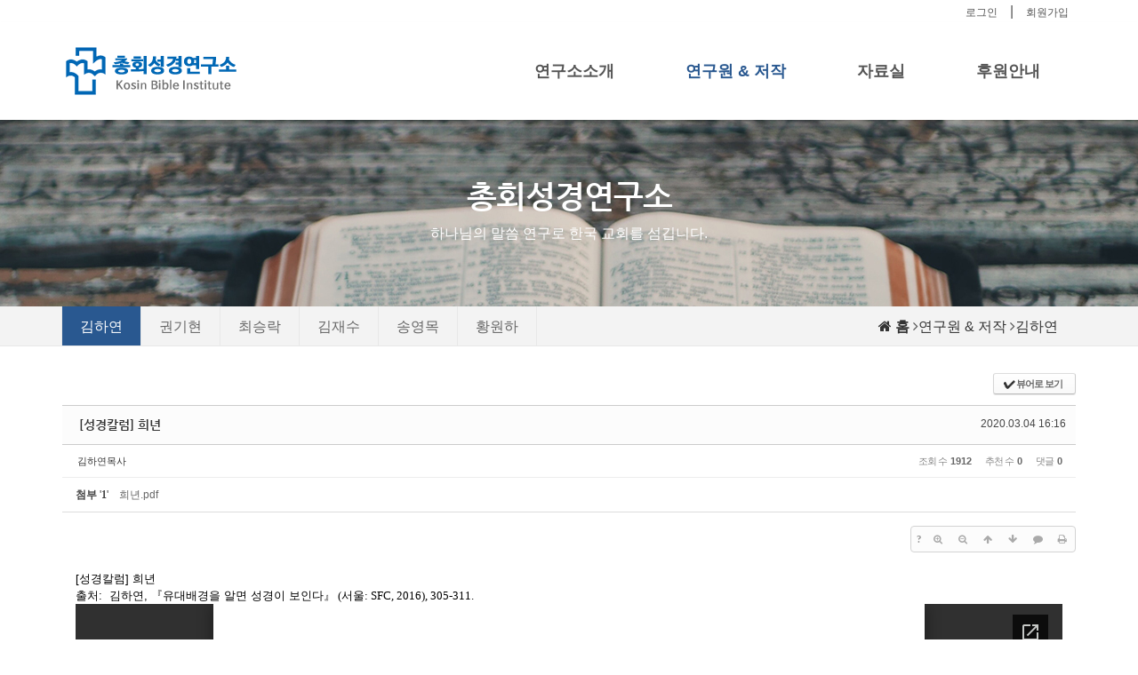

--- FILE ---
content_type: text/html; charset=UTF-8
request_url: http://kosinbible.com/index.php?mid=board_epqx21&document_srl=666&sort_index=title&order_type=desc
body_size: 12092
content:
<!DOCTYPE html>
<html lang="ko">
<head>
<!-- META -->
<meta charset="utf-8">
<meta name="Generator" content="XpressEngine">
<meta http-equiv="X-UA-Compatible" content="IE=edge">
<!-- TITLE -->
<title>김하연 - [성경칼럼] 희년</title>
<!-- CSS -->
<link rel="stylesheet" href="/common/css/xe.min.css?20200203095746" />
<link rel="stylesheet" href="/common/js/plugins/ui/jquery-ui.min.css?20200203095746" />
<link rel="stylesheet" href="https://maxcdn.bootstrapcdn.com/font-awesome/4.2.0/css/font-awesome.min.css" />
<link rel="stylesheet" href="/modules/board/skins/sketchbook5/css/board.css?20200214160442" />
<!--[if lt IE 9]><link rel="stylesheet" href="/modules/board/skins/sketchbook5/css/ie8.css?20200212163111" />
<![endif]--><link rel="stylesheet" href="/layouts/RP_Church_Layout/css/bootstrap.min.css?20200319095318" />
<link rel="stylesheet" href="/layouts/RP_Church_Layout/css/font-awesome.min.css?20200212163024" />
<link rel="stylesheet" href="/layouts/RP_Church_Layout/css/jquery.mmenu.css?20200212163024" />
<link rel="stylesheet" href="/layouts/RP_Church_Layout/css/jquery.mmenu.positioning.css?20200212163024" />
<link rel="stylesheet" href="/layouts/RP_Church_Layout/css/jquery.bxslider.css?20200212163024" />
<link rel="stylesheet" href="/layouts/RP_Church_Layout/css/animate.min.css?20200212163024" />
<link rel="stylesheet" href="/layouts/RP_Church_Layout/css/style.css?20200212163024" />
<link rel="stylesheet" href="/layouts/RP_Church_Layout/css/layout.css?20200922114310" />
<!--[if ie 8]><link rel="stylesheet" href="/layouts/RP_Church_Layout/css/ie8.css?20200212163024" />
<![endif]--><link rel="stylesheet" href="/layouts/RP_Church_Layout/css/custom.css?20200213101145" />
<link rel="stylesheet" href="/modules/editor/styles/ckeditor_light/style.css?20200203095746" />
<!-- JS -->
<script>
var current_url = "http://kosinbible.com/?mid=board_epqx21&document_srl=666&sort_index=title&order_type=desc";
var request_uri = "http://kosinbible.com/";
var current_mid = "board_epqx21";
var waiting_message = "서버에 요청 중입니다. 잠시만 기다려주세요.";
var ssl_actions = new Array();
var default_url = "http://kosinbible.com/";
</script>
<!--[if lt IE 9]><script src="/common/js/jquery-1.x.min.js?20200203095746"></script>
<![endif]--><!--[if gte IE 9]><!--><script src="/common/js/jquery.min.js?20200203095746"></script>
<!--<![endif]--><script src="/common/js/x.min.js?20200203095746"></script>
<script src="/common/js/xe.min.js?20200203095746"></script>
<script src="/modules/board/tpl/js/board.min.js?20200203095746"></script>
<script src="/layouts/RP_Church_Layout/js/respond.min.js?20200212163025"></script>
<script src="/layouts/RP_Church_Layout/js/html5shiv.js?20200212163025"></script>
<script src="/layouts/RP_Church_Layout/js/bootstrap.min.js?20200212163025"></script>
<script src="/layouts/RP_Church_Layout/js/jquery.sticky.js?20200212163025"></script>
<script src="/layouts/RP_Church_Layout/js/jquery.mmenu.min.js?20200212163025"></script>
<script src="/layouts/RP_Church_Layout/js/waypoints.min.js?20200212163025"></script>
<script src="/layouts/RP_Church_Layout/js/jquery.placeholder.js?20200212163025"></script>
<script src="/layouts/RP_Church_Layout/js/jquery.bxslider.min.js?20200212163025"></script>
<script src="/layouts/RP_Church_Layout/js/scrolltopcontrol.js?20200212163025"></script>
<script src="/layouts/RP_Church_Layout/js/jquery.custom.js?20200212163025"></script>
<script src="/layouts/RP_Church_Layout/js/holder.js?20200212163025"></script>
<script src="/addons/doc_viewer/js/doc_viewer.js?20200218122908"></script>
<!-- RSS -->
<!-- ICON -->


<link rel="canonical" href="http://kosinbible.com/board_epqx21/666" />
<meta name="description" content="[성경칼럼] 희년출처:  김하연, 『유대배경을 알면 성경이 보인다』 (서울: SFC, 2016), 305-311." />
<meta property="og:locale" content="ko_KR" />
<meta property="og:type" content="article" />
<meta property="og:url" content="http://kosinbible.com/board_epqx21/666" />
<meta property="og:title" content="김하연 - [성경칼럼] 희년" />
<meta property="og:description" content="[성경칼럼] 희년출처:  김하연, 『유대배경을 알면 성경이 보인다』 (서울: SFC, 2016), 305-311." />
<meta property="article:published_time" content="2020-03-04T16:16:38+09:00" />
<meta property="article:modified_time" content="2020-03-04T16:16:38+09:00" />
<div id="WzTtDiV_ss" style="visibility:hidden; position: absolute; overflow: hidden; padding: 0px; width: 0px; left: 0px; top: 0px;"></div>
<style type="text/css">
.conceptColor {color:#295890}
.conceptHover:hover,a.conceptHover:hover {color:#295890}
.teaser-box,.fullsub_nav li.on a,
.conceptBgColor {color:#fff;background-color:#295890}
.navbar-nav>li>.dropdown-menu,
#responBoard .nav-pills>li.active:after {border-top-color: #295890!important}
#ch-parallax-1 {background-image:url(/./layouts/RP_Church_Layout/img/parallax.jpg)}#ch-parallax-2 {background-image:url(/./layouts/RP_Church_Layout/img/parallax.jpg)}#ch-project {background-image:url(/./layouts/RP_Church_Layout/img/section-pat.png)}.ser-img1 {background-image:url()}
.ser-img2 {background-image:url()}
.ser-img3 {background-image:url()}
.ser-img4 {background-image:url()}
.ser-img5 {background-image:url()}
.ser-img6 {background-image:url()}
#ch-nav.sticked .navbar-nav>li>a,
.navbar-nav>li>a {padding-left:40px;padding-right:40px}
#ch-header,
.dropdown-menu {background:rgba(255.255.255,.0.85)}
.sub-head-title,
#ch-nav .navbar-nav>li>a,#ch-nav .dropdown-menu>li>a,
.login-menu li,.login-menu button,.login-menu a {color:#555}
#ch-nav.sticked,
#ch-nav.sticked .dropdown-menu {background:rgba(255,255,255,.8)}
#ch-nav.sticked .navbar-nav>li>a,#ch-nav.sticked .dropdown-menu>li>a {color:#111111}
#ch-footer a:hover,
.dropdown-menu>li>a:hover,.dropdown-menu>li>a:focus,
.dropdown-menu>.active>a,.dropdown-menu>.active>a:hover,.dropdown-menu>.active>a:focus,
#ch-info .conceptHover:hover,#ch-info a.conceptHover:hover {color:#295890!important}
.navbar-nav > li > .dropdown-menu, 
.navbar-nav > li.active > a,.navbar-nav > li:hover > a,
.login-menu button:hover,.login-menu a:hover {color:#295890!important}
.sub-promotion{height:250px;min-height:141px;background-image:url(http://kosinbible.com/files/attach/images/135/1418dce1b42a2f22959884c25c1a0292.jpg);}
.sub_nav a.list-group-item.on,.sub_nav a.list-group-item.on i,.sub_nav a.list-group-item:hover,.sub_nav a.list-group-item:hover i {color:#295890}
.ch-clUp,.ch-clDown,.ch-clLeft,.ch-clRight,.ch-clFade,.ch-ftUp,.ch-ftDown,.ch-ftLeft,.ch-ftRight,.ch-ftFade {visibility:visible;}@media (min-width: 1200px) {.container {max-width: 1170px;}}
@media \0screen { 
	.ch-player {height:50%} 
	#ch-nav.sticked,#ch-nav.sticked .dropdown-menu {background:rgb(255,255,255) }
	.ieCover {	
		background-color: rgb(255.255.255);
		-ms-filter: "progid:DXImageTransform.Microsoft.Alpha(Opacity=0.850)"; 
		filter: progid:DXImageTransform.Microsoft.Alpha(Opacity=0.850); 
		opacity: .0.85; 
	}
	.dropdown-menu {
		background-color: rgb(255.255.255);
		-ms-filter: "progid:DXImageTransform.Microsoft.Alpha(Opacity=0.850)"; 
		filter: progid:DXImageTransform.Microsoft.Alpha(Opacity=0.850); 
		opacity: .0.85; 
	}
	#ch-nav.sticked,#ch-nav.sticked .dropdown-menu {
		background:rgb(255,255,255);
	}
}
</style>
<style data-id="bdCss">
.bd em,.bd .color{color:#333333;}
.bd .shadow{text-shadow:1px 1px 1px ;}
.bd .bolder{color:#333333;text-shadow:2px 2px 4px ;}
.bd .bg_color{background-color:#333333;}
.bd .bg_f_color{background-color:#333333;background:-webkit-linear-gradient(#FFF -50%,#333333 50%);background:linear-gradient(to bottom,#FFF -50%,#333333 50%);}
.bd .border_color{border-color:#333333;}
.bd .bx_shadow{box-shadow:0 0 2px ;}
.viewer_with.on:before{background-color:#333333;box-shadow:0 0 2px #333333;}
.bd_zine.zine li:first-child,.bd_tb_lst.common_notice tr:first-child td{margin-top:2px;border-top:1px solid #DDD}
.bd_zine .info b,.bd_zine .info a{color:;}
.bd_zine.card h3{color:#333333;}
.bd_tb_lst{margin-top:0}
.bd_tb_lst .cate span,.bd_tb_lst .author span,.bd_tb_lst .last_post small{max-width:px}
</style>
<style type="text/css">
	#sn_popup{top:px; left:px; width:px;}
	#sn_popup.loginLayer{width:+20px;}
	#sn_popup2{top:px; left:px; width:px;}
	#sn_popup2.loginLayer{width:+20px;}
	#sn_popup3{top:px; left:px; width:px;}
	#sn_popup3.loginLayer{width:+20px;}
	</style>
<link rel="stylesheet" type="text/css" href="/common/xeicon/xeicon.min.css"><script>
//<![CDATA[
xe.current_lang = "ko";
xe.cmd_find = "찾기";
xe.cmd_cancel = "취소";
xe.cmd_confirm = "확인";
xe.msg_no_root = "루트는 선택 할 수 없습니다.";
xe.msg_no_shortcut = "바로가기는 선택 할 수 없습니다.";
xe.msg_select_menu = "대상 메뉴 선택";
//]]>
</script>
</head>
<body>

<script>jQuery(document).ready(function($){ $('.xe_content:eq(0)').append('<iframe class="pdf-ppt-viewer" src="https://docs.google.com/gview?url=http%3A%2F%2Fkosinbible.com%2Faddons%2Fdoc_viewer%2Fdoc_viewer.php%3Fuploaded_filename%3D%2Fhome%2Fkosinbible%2Fmaster%2Fpublic%2F.%2Ffiles%2Fattach%2Fbinaries%2F151%2F666%2Fb344d9f41b151202d1a594479cf9f035%26filename%3D%ED%9D%AC%EB%85%84.pdf%26file_size%3D75016&embedded=true" frameborder="0"></iframe>');$('.pdf-ppt-viewer').css('width',$('.pdf-ppt-viewer').parent().width()+'px');$('.pdf-ppt-viewer').css('height',($('.pdf-ppt-viewer').width()/100) * 141+'px'); });</script><!--[if lt IE 9]><![endif]-->

<div id="xs-header" class="visible-xs visible-sm text-center">
		<a href="#xs-menu" class="menu-button visible-xs visible-sm"><i class="fa fa-bars fa-lg"></i></a>			
	<a class="xs-sitelogo" href="index">
		<img src="http://kosinbible.com/files/attach/images/135/69851ed5e8df0827cc29edc715e5d966.png">	</a>
	<a href="index" class="home-button visible-xs visible-sm"><i class="fa fa-home fa-lg"></i></a>	
	<nav id="xs-menu">
		<ul>
			<li class="xs-register">
				<a class="xs-language" data-toggle="modal" data-target="#language_modal"><i class="fa fa-globe"></i><br />한국어</a>				<a href="/index.php?mid=board_epqx21&amp;document_srl=666&amp;sort_index=title&amp;order_type=desc&amp;act=dispMemberSignUpForm" class="xs-signup"><i class="fa fa-user"></i><br />회원가입</a><a href="/index.php?mid=board_epqx21&amp;document_srl=666&amp;sort_index=title&amp;order_type=desc&amp;act=dispMemberLoginForm" class="xs-login"><i class="fa fa-sign-in fa-lg"></i><br />로그인</a>									
			</li>
			<li class="xs-searchbox">
				<span class="xs-sitename"><span>Welcome to 총회성경연구소</span></span>
				<form action="http://kosinbible.com/" method="get"><input type="hidden" name="error_return_url" value="/index.php?mid=board_epqx21&amp;document_srl=666&amp;sort_index=title&amp;order_type=desc" />
					<input type="hidden" name="vid" value="" />
					<input type="hidden" name="mid" value="board_epqx21" />
					<input type="hidden" name="act" value="IS" />
					<input type="text" name="is_keyword" value="" class="xs-search" placeholder="Search..." />	
				</form>	
			</li>
			<li>
				<a href="/page_zaug71">연구소소개</a>
				<ul>
					<li>
						<a href="/page_zaug71">소개</a>
											</li><li>
						<a href="/page_vAWT52">조직</a>
											</li><li>
						<a href="/board_LPmN22">정관</a>
											</li>				</ul>			</li><li class="active">
				<a href="/board_epqx21">연구원 &amp; 저작</a>
				<ul>
					<li class="active">
						<a href="/board_epqx21">김하연</a>
											</li><li>
						<a href="/board_DCEe30">권기현</a>
											</li><li>
						<a href="/board_knSP39">최승락</a>
											</li><li>
						<a href="/board_HQSG47">김재수</a>
											</li><li>
						<a href="/board_SaEQ54">송영목</a>
											</li><li>
						<a href="/board_FGRf59">황원하</a>
											</li>				</ul>			</li><li>
				<a href="/board_MaEz63">자료실</a>
				<ul>
					<li>
						<a href="/board_MaEz63">성경연구</a>
											</li><li>
						<a href="/board_nJCS61">성경배경</a>
											</li><li>
						<a href="/board_wKtH02">사진</a>
											</li><li>
						<a href="/board_TBbI09">기타</a>
											</li>				</ul>			</li><li>
				<a href="/page_XRFt54">후원안내</a>
							</li>					</ul>
	</nav>
	<div class="modal modal-mini kso_modal fade" id="language_modal">
		<div class="modal-dialog">
			<div class="modal-content" style="padding:30px">
				<h3 class="modal-title">LANGUAGE</h3>
				<form action="./" method="post"  class="clear"><input type="hidden" name="error_return_url" value="/index.php?mid=board_epqx21&amp;document_srl=666&amp;sort_index=title&amp;order_type=desc" /><input type="hidden" name="act" value="" /><input type="hidden" name="mid" value="board_epqx21" /><input type="hidden" name="vid" value="" /><input type="hidden" name="ruleset" value="@login" />
					<div class="modal-body">
						<ul class="lang_list text-left" role="menu">
													</ul>
					</div>
					<div class="modal-footer">
						<button type="button" class="btn-kso btn-ch-default btn-block conceptBgColor" data-dismiss="modal">닫기</button>
					</div>
				</form>		
			</div>
		</div>
	</div>
</div>
<header id="ch-header" class="visible-md visible-lg 255.255.255">
		<div class="header-top">
		<div class="container">			
			<div class="row">
				<div class="col-md-12">
					<div class="top-text pull-left"></div>
					<ul class="login-menu list-inline list-unstyled pull-right">					
						<li><button data-toggle="modal" data-target="#ch-modal" class="btn-logged">로그인</button></li>												<li>|</li>						<li><a href="/index.php?mid=board_epqx21&amp;document_srl=666&amp;sort_index=title&amp;order_type=desc&amp;act=dispMemberSignUpForm" class="btn-logged">회원가입</a></li>																		<!--<li>|</li>
						<li><button data-toggle="modal" data-target="#language_modal2" class="btn-logged"><i class="fa fa-globe"></i> LANG: 한국어</button></li>-->
																	</ul>
				</div>
			</div>
		</div>
	</div>
	<nav id="ch-nav">
		<div class="navbar nav-md">
			<div class="container">
				<div class="row">
					<div class="navbar-header">
						<a class="sitelogo" href="index">
							<img src="http://kosinbible.com/files/attach/images/135/fa62b2f2c042ba37658f53ee6a87c89d.png" class="img-responsive" />						</a>
					</div>
					<div class="navbar-collapse collapse pull-right">
						<ul class="nav navbar-nav">
							
																								<li class="dropdown">
										<a href="/page_zaug71" class="dropdown-toggle rounded font-face" >연구소소개</a>
										<ul class="dropdown-menu active-arrow">
																																				<li class="">
														<a id="dLabel" href="/page_zaug71" class="dropdown-toggle"><span class="visible-xs pull-left">-&nbsp;</span> 소개</a>
																											</li>
																																																<li class="">
														<a id="dLabel" href="/page_vAWT52" class="dropdown-toggle"><span class="visible-xs pull-left">-&nbsp;</span> 조직</a>
																											</li>
																																																<li class="">
														<a id="dLabel" href="/board_LPmN22" class="dropdown-toggle"><span class="visible-xs pull-left">-&nbsp;</span> 정관</a>
																											</li>
																																	</ul>									</li>
																																<li class="dropdown active">
										<a href="/board_epqx21" class="dropdown-toggle rounded font-face" >연구원 &amp; 저작</a>
										<ul class="dropdown-menu active-arrow">
																																				<li class=" active">
														<a id="dLabel" href="/board_epqx21" class="dropdown-toggle"><span class="visible-xs pull-left">-&nbsp;</span> 김하연</a>
																											</li>
																																																<li class="">
														<a id="dLabel" href="/board_DCEe30" class="dropdown-toggle"><span class="visible-xs pull-left">-&nbsp;</span> 권기현</a>
																											</li>
																																																<li class="">
														<a id="dLabel" href="/board_knSP39" class="dropdown-toggle"><span class="visible-xs pull-left">-&nbsp;</span> 최승락</a>
																											</li>
																																																<li class="">
														<a id="dLabel" href="/board_HQSG47" class="dropdown-toggle"><span class="visible-xs pull-left">-&nbsp;</span> 김재수</a>
																											</li>
																																																<li class="">
														<a id="dLabel" href="/board_SaEQ54" class="dropdown-toggle"><span class="visible-xs pull-left">-&nbsp;</span> 송영목</a>
																											</li>
																																																<li class="">
														<a id="dLabel" href="/board_FGRf59" class="dropdown-toggle"><span class="visible-xs pull-left">-&nbsp;</span> 황원하</a>
																											</li>
																																	</ul>									</li>
																																<li class="dropdown">
										<a href="/board_MaEz63" class="dropdown-toggle rounded font-face" >자료실</a>
										<ul class="dropdown-menu active-arrow">
																																				<li class="">
														<a id="dLabel" href="/board_MaEz63" class="dropdown-toggle"><span class="visible-xs pull-left">-&nbsp;</span> 성경연구</a>
																											</li>
																																																<li class="">
														<a id="dLabel" href="/board_nJCS61" class="dropdown-toggle"><span class="visible-xs pull-left">-&nbsp;</span> 성경배경</a>
																											</li>
																																																<li class="">
														<a id="dLabel" href="/board_wKtH02" class="dropdown-toggle"><span class="visible-xs pull-left">-&nbsp;</span> 사진</a>
																											</li>
																																																<li class="">
														<a id="dLabel" href="/board_TBbI09" class="dropdown-toggle"><span class="visible-xs pull-left">-&nbsp;</span> 기타</a>
																											</li>
																																	</ul>									</li>
																																<li class="">
										<a href="/page_XRFt54" class="dropdown-toggle rounded font-face" >후원안내</a>
																			</li>
																					</ul>
					</div>
				</div>
			</div>			
		</div>		
	</nav>
	<div class="ieCover"></div>
</header>
<div class="modal modal-mini fade" id="ch-modal">
	<div class="modal-dialog">
		<div class="modal-content">
			<div class="modal-header">
				<h3 class="conceptColor">로그인</h3>
			</div>
			<form action="./" method="post" ><input type="hidden" name="error_return_url" value="/index.php?mid=board_epqx21&amp;document_srl=666&amp;sort_index=title&amp;order_type=desc" /><input type="hidden" name="mid" value="board_epqx21" /><input type="hidden" name="vid" value="" /><input type="hidden" name="ruleset" value="@login" />
				<div class="modal-body">
										
					<input type="hidden" name="act" value="procMemberLogin" />
					<input type="hidden" name="success_return_url" value="/index.php?mid=board_epqx21&document_srl=666&sort_index=title&order_type=desc" />
											
					<div class="input-group margin-bottom-sm">
						<span class="input-group-addon"><i class="fa fa-envelope-o fa-fw"></i></span>
						<input type="text" class="form-control" name="user_id" id="uid" value="" placeholder="아이디" required />
					</div>
					<div class="input-group">
						<span class="input-group-addon"><i class="fa fa-key fa-fw"></i></span>
						<input class="form-control" type="password" name="password" id="upw" value="" placeholder="비밀번호" required />
					</div><br />
					<div class="checkbox" style="margin:0;">
						<label  for="keepid_opt" class="help-inline">
							<input type="checkbox" name="keep_signed" id="keepid_opt" value="Y" onclick="if(this.checked) return confirm('브라우저를 닫더라도 로그인이 계속 유지될 수 있습니다.\n\n로그인 유지 기능을 사용할 경우 다음 접속부터는 로그인할 필요가 없습니다.\n\n단, 게임방, 학교 등 공공장소에서 이용 시 개인정보가 유출될 수 있으니 꼭 로그아웃을 해주세요.');"> 로그인 유지						</label>
					</div>
					<div class="pull-right">
						<a href="/index.php?mid=board_epqx21&amp;document_srl=666&amp;sort_index=title&amp;order_type=desc&amp;act=dispMemberFindAccount" class="conceptColor">ID/PW 찾기</a> | 
						<a href="/index.php?mid=board_epqx21&amp;document_srl=666&amp;sort_index=title&amp;order_type=desc&amp;act=dispMemberSignUpForm" class="conceptColor">회원가입</a>
					</div>
				</div>
				<div class="modal-footer mBottom40">
					<input type="submit" class="btn-kso btn-ch-default btn-block conceptBgColor" value="로그인" />
				</div>
			</form>
		</div>
	</div>
</div>
<div class="modal modal-mini fade" id="language_modal2">
	<div class="modal-dialog">
		<div class="modal-content" style="padding:30px">
			<h3 class="modal-title text-center">LANGUAGE</h3>
			<form action="./" method="post"  class="clear"><input type="hidden" name="error_return_url" value="/index.php?mid=board_epqx21&amp;document_srl=666&amp;sort_index=title&amp;order_type=desc" /><input type="hidden" name="act" value="" /><input type="hidden" name="mid" value="board_epqx21" /><input type="hidden" name="vid" value="" /><input type="hidden" name="ruleset" value="@login" />
				<div class="modal-body">
					<ul class="lang_list text-left" role="menu">
											</ul>
				</div>
				<div class="modal-footer">
					<button type="button" class="btn-kso btn-ch-default btn-block conceptBgColor" data-dismiss="modal">닫기</button>
				</div>
			</form>		
		</div>
	</div>
</div><p class="skip"><a href="#content">메뉴 건너뛰기</a></p>
<section class="clearfix"></section>
<section class="sub-promotion hidden-xs hidden-sm">
	<div class="container">
		<div class="sub-head-title">
			<h1>총회성경연구소</h1>
			<p>하나님의 말씀 연구로 한국 교회를 섬깁니다.</p>
		</div>
	</div>
</section>	
<section id="ch-contents" class="mBottom30">
		
    <div class="fullsub-area hidden-xs hidden-sm">
	<div class="container">	
					
			<ul class="fullsub_nav nav nav-pills">	
				 					         		 
					 				 					         		 
					 						 						 						 <li class="on"><a href="/board_epqx21" class="conceptHover" >김하연</a></li>
						 						 						 <li ><a href="/board_DCEe30" class="conceptHover" >권기현</a></li>
						 						 						 <li ><a href="/board_knSP39" class="conceptHover" >최승락</a></li>
						 						 						 <li ><a href="/board_HQSG47" class="conceptHover" >김재수</a></li>
						 						 						 <li ><a href="/board_SaEQ54" class="conceptHover" >송영목</a></li>
						 						 						 <li ><a href="/board_FGRf59" class="conceptHover" >황원하</a></li>
						 					 				 					         		 
					 				 					         		 
					 				        	 
			</ul>			
				<div class="kso-bread-crumb pull-right">
			<a href="http://kosinbible.com/" class="path-home"><strong><i class="fa fa-home"></i> 홈</strong></a>
							<i class="fa fa-angle-right"></i><a href="/board_epqx21">연구원 &amp; 저작</a>
									<i class="fa fa-angle-right"></i><a href="/board_epqx21">김하연</a>
														</div>		
	</div>
</div>
<div class="select-mmenu visible-xs">
	<div class="container">
	
				<div class="btn-group">
			<button type="button" class="btn-select btn-select-default">연구원 &amp; 저작</button>			<button type="button" class="btn-select btn-select-default dropdown-toggle" data-toggle="dropdown"><i class="fa fa-chevron-down"></i><span class="sr-only">Toggle Dropdown</span></button>		
			<ul class="dropdown-menu" role="menu">
			 											        		 
																										        		 
																																					<li><a href="/board_epqx21">김하연</a>
																	</li>
																																							<li><a href="/board_DCEe30">권기현</a>
																	</li>
																																							<li><a href="/board_knSP39">최승락</a>
																	</li>
																																							<li><a href="/board_HQSG47">김재수</a>
																	</li>
																																							<li><a href="/board_SaEQ54">송영목</a>
																	</li>
																																							<li><a href="/board_FGRf59">황원하</a>
																	</li>
																				 																				        		 
																										        		 
															  
			</ul>
		</div>	</div>
</div>
<div class="clearfix visible-xs"></div>	<div class="container">
		<div class="row">
									<div class="col-md-12" id="content"><div class="mTop30"><!--#JSPLUGIN:ui--><script>//<![CDATA[
var lang_type = "ko";
var bdLogin = "로그인 하시겠습니까?@/index.php?mid=board_epqx21&document_srl=666&sort_index=title&order_type=desc&act=dispMemberLoginForm";
jQuery(function($){
	board('#bd_151_666');
	$.cookie('bd_viewer_font',$('body').css('font-family'));
});
//]]></script>
<div></div><div id="bd_151_666" class="bd   hover_effect" data-default_style="list" data-bdFilesType="">
<div class="bd_hd v2 clear">
		
		
	<div class="bd_set fr m_btn_wrp m_no">
				<a class="bg_f_f9" href="#" onclick="window.open('/index.php?mid=board_epqx21&amp;document_srl=666&amp;sort_index=title&amp;order_type=desc&amp;listStyle=viewer','viewer','width=9999,height=9999,scrollbars=yes,resizable=yes,toolbars=no');return false"><em>✔</em> <strong>뷰어로 보기</strong></a>											</div>
	
	</div>
<div class="rd rd_nav_style2 clear" style="padding:;" data-docSrl="666">
	
	<div class="rd_hd clear" style="margin:0 -15px 20px">
		
		<div class="board clear " style=";">
			<div class="top_area ngeb" style=";">
								<div class="fr">
										<span class="date m_no">2020.03.04 16:16</span>				</div>
				<h1 class="np_18px"><a href="http://kosinbible.com/board_epqx21/666">[성경칼럼] 희년</a></h1>
			</div>
			<div class="btm_area clear">
								<div class="side">
					<a href="#popup_menu_area" class="nick member_326" onclick="return false">김하연목사</a>																								</div>
				<div class="side fr">
																																			<span>조회 수 <b>1912</b></span>					<span>추천 수 <b>0</b></span>					<span>댓글 <b>0</b></span>									</div>
				
							</div>
		</div>		
				
				
		<div id="files_666" class="rd_fnt rd_file">
<table class="bd_tb">
	<caption class="blind">Atachment</caption>
	<tr>
		<th scope="row" class="ui_font"><strong>첨부</strong> <span class="fnt_count">'<b>1</b>'</span></th>
		<td>
			<ul>
				<li><a class="bubble" href="/?module=file&amp;act=procFileDownload&amp;file_srl=667&amp;sid=dfb85b6e73174048dfabe165f65d13d6&amp;module_srl=151" title="[File Size:73.3KB/Download:192]">희년.pdf</a><span class="comma">,</span></li>			</ul>					</td>
	</tr>
</table>
</div>		
				
				
		<div class="rd_nav img_tx fr m_btn_wrp">
		<div class="help bubble left m_no">
		<a class="text" href="#" onclick="jQuery(this).next().fadeToggle();return false;">?</a>
		<div class="wrp">
			<div class="speech">
				<h4>단축키</h4>
				<p><strong><i class="fa fa-long-arrow-left"></i><span class="blind">Prev</span></strong>이전 문서</p>
				<p><strong><i class="fa fa-long-arrow-right"></i><span class="blind">Next</span></strong>다음 문서</p>
							</div>
			<i class="bubble_edge"></i>
			<i class="ie8_only bl"></i><i class="ie8_only br"></i>
		</div>
	</div>		<a class="font_plus bubble" href="#" title="크게"><i class="fa fa-search-plus"></i><b class="tx">크게</b></a>
	<a class="font_minus bubble" href="#" title="작게"><i class="fa fa-search-minus"></i><b class="tx">작게</b></a>
			<a class="back_to bubble m_no" href="#bd_151_666" title="위로"><i class="fa fa-arrow-up"></i><b class="tx">위로</b></a>
	<a class="back_to bubble m_no" href="#rd_end_666" title="(목록) 아래로"><i class="fa fa-arrow-down"></i><b class="tx">아래로</b></a>
	<a class="comment back_to bubble if_viewer m_no" href="#666_comment" title="댓글로 가기"><i class="fa fa-comment"></i><b class="tx">댓글로 가기</b></a>
	<a class="print_doc bubble m_no" href="/index.php?mid=board_epqx21&amp;document_srl=666&amp;sort_index=title&amp;order_type=desc&amp;listStyle=viewer" title="인쇄"><i class="fa fa-print"></i><b class="tx">인쇄</b></a>			</div>		<div class="rd_nav_side">
			<div class="rd_nav img_tx fr m_btn_wrp">
		<div class="help bubble left m_no">
		<a class="text" href="#" onclick="jQuery(this).next().fadeToggle();return false;">?</a>
		<div class="wrp">
			<div class="speech">
				<h4>단축키</h4>
				<p><strong><i class="fa fa-long-arrow-left"></i><span class="blind">Prev</span></strong>이전 문서</p>
				<p><strong><i class="fa fa-long-arrow-right"></i><span class="blind">Next</span></strong>다음 문서</p>
							</div>
			<i class="bubble_edge"></i>
			<i class="ie8_only bl"></i><i class="ie8_only br"></i>
		</div>
	</div>		<a class="font_plus bubble" href="#" title="크게"><i class="fa fa-search-plus"></i><b class="tx">크게</b></a>
	<a class="font_minus bubble" href="#" title="작게"><i class="fa fa-search-minus"></i><b class="tx">작게</b></a>
			<a class="back_to bubble m_no" href="#bd_151_666" title="위로"><i class="fa fa-arrow-up"></i><b class="tx">위로</b></a>
	<a class="back_to bubble m_no" href="#rd_end_666" title="(목록) 아래로"><i class="fa fa-arrow-down"></i><b class="tx">아래로</b></a>
	<a class="comment back_to bubble if_viewer m_no" href="#666_comment" title="댓글로 가기"><i class="fa fa-comment"></i><b class="tx">댓글로 가기</b></a>
	<a class="print_doc bubble m_no" href="/index.php?mid=board_epqx21&amp;document_srl=666&amp;sort_index=title&amp;order_type=desc&amp;listStyle=viewer" title="인쇄"><i class="fa fa-print"></i><b class="tx">인쇄</b></a>			</div>		</div>			</div>
	
		
	<div class="rd_body clear">
		
				
				
				<article><!--BeforeDocument(666,326)--><div class="document_666_326 xe_content"><p><span style="background-color:rgb(255,255,255);">[성경칼럼]</span><span style="background-color:rgb(255,255,255);"> 희년</span><br /><span style="background-color:rgb(255,255,255);">출처:  김하연, </span><span style="letter-spacing:0pt;font-family:'함초롬바탕';">『<span style="font-family:sans-serif;">유대배경을 알면 성경이 보인다</span>』 (서울: SFC, 2016), 305-311</span><span style="letter-spacing:0pt;font-family:'함초롬바탕';">.</span></p></div><!--AfterDocument(666,326)--></article>
				
					</div>
	
	<div class="rd_ft">
		
				
		<div class="bd_prev_next clear">
						<div>
				<a class="bd_rd_prev bubble no_bubble fl" href="/index.php?mid=board_epqx21&amp;document_srl=600&amp;sort_index=title&amp;order_type=desc">
					<span class="p"><em class="link"><i class="fa fa-angle-left"></i> Prev</em> [성경칼럼] 히브리어 성경의 워드플레이(언어유희)</span>					<i class="fa fa-angle-left"></i>
					<span class="wrp prev_next">
						<span class="speech">
														<b>[성경칼럼] 히브리어 성경의 워드플레이(언어유희)</b>
							<span><em>2020.03.04</em><small>by </small>김하연목사</span>
						</span><i class="bubble_edge"></i>
						<i class="ie8_only bl"></i><i class="ie8_only br"></i>
					</span>
				</a>				
								<a class="bd_rd_next bubble no_bubble fr" href="/index.php?mid=board_epqx21&amp;document_srl=637&amp;sort_index=title&amp;order_type=desc">
					<span class="p">[성경칼럼] 하나님께서 사용하신 민족 <em class="link">Next <i class="fa fa-angle-right"></i></em></span>					<i class="fa fa-angle-right"></i>
					<span class="wrp prev_next">
						<span class="speech">
														<b>[성경칼럼] 하나님께서 사용하신 민족</b>
							<span><em>2020.03.04</em><small>by </small>김하연목사</span>
						</span><i class="bubble_edge"></i>
						<i class="ie8_only bl"></i><i class="ie8_only br"></i>
					</span>
				</a>			</div>
					</div>		
		<div class="rd_vote">
			<a class="bd_login" href="#" style="border:2px solid #333333;color:#333333;">
				<b><i class="fa fa-heart"></i> 0</b>
				<span>추천</span>
			</a>
			<a class="blamed bd_login" href="#">
				<b><i class="fa fa-heart"></i> 0</b>
				<span>비추천</span>
			</a>					</div>		
						
				
		<div class="rd_ft_nav clear">
						
			<div class="rd_nav img_tx to_sns fl" data-url="http://kosinbible.com/board_epqx21/666?l=ko" data-permanenturl="http://kosinbible.com/board_epqx21/666" data-title="[성경칼럼] 희년">
	<a class="" href="#" data-type="facebook" title="To Facebook"><i class="ico_sns16 facebook"></i><strong> Facebook</strong></a>
	<a class="" href="#" data-type="twitter" title="To Twitter"><i class="ico_sns16 twitter"></i><strong> Twitter</strong></a>
	<a class="" href="#" data-type="google" title="To Google"><i class="ico_sns16 google"></i><strong> Google</strong></a>
	<a class="" href="#" data-type="pinterest" title="To Pinterest"><i class="ico_sns16 pinterest"></i><strong> Pinterest</strong></a>
	<a class="" href="#" data-type="kakaostory" title="To KakaoStory"><i class="ico_sns16 kakaostory"></i><strong> KakaoStory</strong></a>
	<a class="" href="#" data-type="band" title="To Band"><i class="ico_sns16 band"></i><strong> Band</strong></a>
</div>			
						<div class="rd_nav img_tx fr m_btn_wrp">
				<a class="back_to bubble m_no" href="#bd_151_666" title="위로"><i class="fa fa-arrow-up"></i><b class="tx">위로</b></a>
	<a class="back_to bubble m_no" href="#rd_end_666" title="(목록) 아래로"><i class="fa fa-arrow-down"></i><b class="tx">아래로</b></a>
	<a class="comment back_to bubble if_viewer m_no" href="#666_comment" title="댓글로 가기"><i class="fa fa-comment"></i><b class="tx">댓글로 가기</b></a>
	<a class="print_doc bubble m_no" href="/index.php?mid=board_epqx21&amp;document_srl=666&amp;sort_index=title&amp;order_type=desc&amp;listStyle=viewer" title="인쇄"><i class="fa fa-print"></i><b class="tx">인쇄</b></a>			</div>					</div>
	</div>
	
	<div class="fdb_lst_wrp  ">
		<div id="666_comment" class="fdb_lst clear  ">
			
						
			<div class="cmt_editor">
<label for="editor_666" class="cmt_editor_tl fl"><em>✔</em><strong>댓글 쓰기</strong></label>
<div class="editor_select bubble fr m_no" title="※ 주의 : 페이지가 새로고침됩니다">
	<a class="tg_btn2" href="#" data-href="#editor_select"><em class="fa fa-info-circle bd_info_icon"></em> 에디터 선택하기</a>
	<div id="editor_select" class="tg_cnt2 wrp m_no"><button type="button" class="tg_blur2"></button>
		<a class="on" href="#" onclick="jQuery.cookie('bd_editor','simple');location.reload();return false"><em>✔ </em>텍스트 모드</a>
		<a href="#" onclick="jQuery.cookie('bd_editor','editor');location.reload();return false"><em>✔ </em>에디터 모드</a>
				<span class="bubble_edge"></span><button type="button" class="tg_blur2"></button>
		<i class="ie8_only bl"></i><i class="ie8_only br"></i>
	</div></div><div class="bd_wrt clear">
	<div class="simple_wrt">
		<span class="profile img no_img">?</span>		<div class="text">
			<a class="cmt_disable bd_login" href="#">댓글 쓰기 권한이 없습니다. 로그인 하시겠습니까?</a>					</div>
		<input type="button" value="등록" disabled="disabled" class="bd_btn" />
	</div>
</div>
</div>			
			<div id="cmtPosition" aria-live="polite"></div>
			
								</div>
	</div>	
	</div>
<hr id="rd_end_666" class="rd_end clear" /><div class="bd_lst_wrp">
<div class="tl_srch clear">
	
			
	</div>
<div class="cnb_n_list">
</div>
		<table class="bd_lst bd_tb_lst bd_tb">
	<caption class="blind">List of Articles</caption>
	<thead class="bg_f_f9">
		
		<tr>
						<th scope="col" class="no"><span><a href="/index.php?mid=board_epqx21&amp;document_srl=666&amp;sort_index=title&amp;order_type=asc" title="오름차순">번호</a></span></th>																																													<th scope="col" class="title"><span><a href="/index.php?mid=board_epqx21&amp;document_srl=666&amp;sort_index=title&amp;order_type=asc">제목<i class="arrow down"></i></a></span></th>
																																										<th scope="col"><span>글쓴이</span></th>																																													<th scope="col"><span><a href="/index.php?mid=board_epqx21&amp;document_srl=666&amp;sort_index=regdate&amp;order_type=asc">날짜</a></span></th>																																													<th scope="col" class="m_no"><span><a href="/index.php?mid=board_epqx21&amp;document_srl=666&amp;sort_index=readed_count&amp;order_type=asc">조회 수</a></span></th>														</tr>
	</thead>
	<tbody>
		
				
		<tr>
						<td class="no">
								62			</td>																																													<td class="title">
				
								<a href="/index.php?mid=board_epqx21&amp;document_srl=468&amp;sort_index=title&amp;order_type=desc" class="hx" data-viewer="/index.php?mid=board_epqx21&amp;document_srl=468&amp;sort_index=title&amp;order_type=desc&amp;listStyle=viewer">
					[원문설교] 십자가 (요19:31-37)				</a>
																								<span class="extraimages"><img src="http://kosinbible.com/modules/document/tpl/icons//file.gif" alt="file" title="file" style="margin-right:2px;" /></span>
							</td>
																																										<td class="author"><span><a href="#popup_menu_area" class="member_326" onclick="return false">김하연목사</a></span></td>																																													<td class="time" title="20:40">2020.02.18</td>																																													<td class="m_no">1668</td>														</tr><tr>
						<td class="no">
								61			</td>																																													<td class="title">
				
								<a href="/index.php?mid=board_epqx21&amp;document_srl=472&amp;sort_index=title&amp;order_type=desc" class="hx" data-viewer="/index.php?mid=board_epqx21&amp;document_srl=472&amp;sort_index=title&amp;order_type=desc&amp;listStyle=viewer">
					[원문설교] 산 제물로 자신을 드리십시오 (롬 12:1, 레 16:6-22)				</a>
																								<span class="extraimages"><img src="http://kosinbible.com/modules/document/tpl/icons//file.gif" alt="file" title="file" style="margin-right:2px;" /></span>
							</td>
																																										<td class="author"><span><a href="#popup_menu_area" class="member_326" onclick="return false">김하연목사</a></span></td>																																													<td class="time" title="20:44">2020.02.18</td>																																													<td class="m_no">1583</td>														</tr><tr>
						<td class="no">
								60			</td>																																													<td class="title">
				
								<a href="/index.php?mid=board_epqx21&amp;document_srl=474&amp;sort_index=title&amp;order_type=desc" class="hx" data-viewer="/index.php?mid=board_epqx21&amp;document_srl=474&amp;sort_index=title&amp;order_type=desc&amp;listStyle=viewer">
					[원문설교] 독생하신 하나님 예수 (요1:14-18)				</a>
																								<span class="extraimages"><img src="http://kosinbible.com/modules/document/tpl/icons//file.gif" alt="file" title="file" style="margin-right:2px;" /></span>
							</td>
																																										<td class="author"><span><a href="#popup_menu_area" class="member_326" onclick="return false">김하연목사</a></span></td>																																													<td class="time" title="20:46">2020.02.18</td>																																													<td class="m_no">1681</td>														</tr><tr>
						<td class="no">
								59			</td>																																													<td class="title">
				
								<a href="/index.php?mid=board_epqx21&amp;document_srl=470&amp;sort_index=title&amp;order_type=desc" class="hx" data-viewer="/index.php?mid=board_epqx21&amp;document_srl=470&amp;sort_index=title&amp;order_type=desc&amp;listStyle=viewer">
					[원문설교] 능력있는 기도 (삼상1:1-18)				</a>
																								<span class="extraimages"><img src="http://kosinbible.com/modules/document/tpl/icons//file.gif" alt="file" title="file" style="margin-right:2px;" /></span>
							</td>
																																										<td class="author"><span><a href="#popup_menu_area" class="member_326" onclick="return false">김하연목사</a></span></td>																																													<td class="time" title="20:43">2020.02.18</td>																																													<td class="m_no">1766</td>														</tr><tr>
						<td class="no">
								58			</td>																																													<td class="title">
				
								<a href="/index.php?mid=board_epqx21&amp;document_srl=485&amp;sort_index=title&amp;order_type=desc" class="hx" data-viewer="/index.php?mid=board_epqx21&amp;document_srl=485&amp;sort_index=title&amp;order_type=desc&amp;listStyle=viewer">
					[원문설교] 네가 무엇을 보느냐 (렘1:1-19)				</a>
																								<span class="extraimages"><img src="http://kosinbible.com/modules/document/tpl/icons//file.gif" alt="file" title="file" style="margin-right:2px;" /></span>
							</td>
																																										<td class="author"><span><a href="#popup_menu_area" class="member_326" onclick="return false">김하연목사</a></span></td>																																													<td class="time" title="20:58">2020.02.18</td>																																													<td class="m_no">1794</td>														</tr><tr>
						<td class="no">
								57			</td>																																													<td class="title">
				
								<a href="/index.php?mid=board_epqx21&amp;document_srl=490&amp;sort_index=title&amp;order_type=desc" class="hx" data-viewer="/index.php?mid=board_epqx21&amp;document_srl=490&amp;sort_index=title&amp;order_type=desc&amp;listStyle=viewer">
					[원문설교] 그리스도인의 교회생활  (롬12:3-8)				</a>
																								<span class="extraimages"><img src="http://kosinbible.com/modules/document/tpl/icons//file.gif" alt="file" title="file" style="margin-right:2px;" /></span>
							</td>
																																										<td class="author"><span><a href="#popup_menu_area" class="member_326" onclick="return false">김하연목사</a></span></td>																																													<td class="time" title="21:06">2020.02.18</td>																																													<td class="m_no">1652</td>														</tr><tr>
						<td class="no">
								56			</td>																																													<td class="title">
				
								<a href="/index.php?mid=board_epqx21&amp;document_srl=488&amp;sort_index=title&amp;order_type=desc" class="hx" data-viewer="/index.php?mid=board_epqx21&amp;document_srl=488&amp;sort_index=title&amp;order_type=desc&amp;listStyle=viewer">
					[원문설교] 교회 생활의 생필품 (롬12:3-8)				</a>
																								<span class="extraimages"><img src="http://kosinbible.com/modules/document/tpl/icons//file.gif" alt="file" title="file" style="margin-right:2px;" /></span>
							</td>
																																										<td class="author"><span><a href="#popup_menu_area" class="member_326" onclick="return false">김하연목사</a></span></td>																																													<td class="time" title="21:01">2020.02.18</td>																																													<td class="m_no">1637</td>														</tr><tr>
						<td class="no">
								55			</td>																																													<td class="title">
				
								<a href="/index.php?mid=board_epqx21&amp;document_srl=478&amp;sort_index=title&amp;order_type=desc" class="hx" data-viewer="/index.php?mid=board_epqx21&amp;document_srl=478&amp;sort_index=title&amp;order_type=desc&amp;listStyle=viewer">
					[원문설교]  종의 노래(사 53:1-12)				</a>
																								<span class="extraimages"><img src="http://kosinbible.com/modules/document/tpl/icons//file.gif" alt="file" title="file" style="margin-right:2px;" /></span>
							</td>
																																										<td class="author"><span><a href="#popup_menu_area" class="member_326" onclick="return false">김하연목사</a></span></td>																																													<td class="time" title="20:51">2020.02.18</td>																																													<td class="m_no">1723</td>														</tr><tr>
						<td class="no">
								54			</td>																																													<td class="title">
				
								<a href="/index.php?mid=board_epqx21&amp;document_srl=483&amp;sort_index=title&amp;order_type=desc" class="hx" data-viewer="/index.php?mid=board_epqx21&amp;document_srl=483&amp;sort_index=title&amp;order_type=desc&amp;listStyle=viewer">
					[원문설교]  오직 주님만 바라보십시오(사 40:27-31)				</a>
																								<span class="extraimages"><img src="http://kosinbible.com/modules/document/tpl/icons//file.gif" alt="file" title="file" style="margin-right:2px;" /></span>
							</td>
																																										<td class="author"><span><a href="#popup_menu_area" class="member_326" onclick="return false">김하연목사</a></span></td>																																													<td class="time" title="20:56">2020.02.18</td>																																													<td class="m_no">1614</td>														</tr><tr>
						<td class="no">
								53			</td>																																													<td class="title">
				
								<a href="/index.php?mid=board_epqx21&amp;document_srl=466&amp;sort_index=title&amp;order_type=desc" class="hx" data-viewer="/index.php?mid=board_epqx21&amp;document_srl=466&amp;sort_index=title&amp;order_type=desc&amp;listStyle=viewer">
					[원문설교]  여호와 닛시 (출17:8-16)				</a>
																								<span class="extraimages"><img src="http://kosinbible.com/modules/document/tpl/icons//file.gif" alt="file" title="file" style="margin-right:2px;" /></span>
							</td>
																																										<td class="author"><span><a href="#popup_menu_area" class="member_326" onclick="return false">김하연목사</a></span></td>																																													<td class="time" title="20:37">2020.02.18</td>																																													<td class="m_no">2101</td>														</tr><tr>
						<td class="no">
								52			</td>																																													<td class="title">
				
								<a href="/index.php?mid=board_epqx21&amp;document_srl=464&amp;sort_index=title&amp;order_type=desc" class="hx" data-viewer="/index.php?mid=board_epqx21&amp;document_srl=464&amp;sort_index=title&amp;order_type=desc&amp;listStyle=viewer">
					[원문설교]  거듭나지 아니하면 (요3:1-12)				</a>
																								<span class="extraimages"><img src="http://kosinbible.com/modules/document/tpl/icons//file.gif" alt="file" title="file" style="margin-right:2px;" /></span>
							</td>
																																										<td class="author"><span><a href="#popup_menu_area" class="member_326" onclick="return false">김하연목사</a></span></td>																																													<td class="time" title="20:35">2020.02.18</td>																																													<td class="m_no">4075</td>														</tr><tr>
						<td class="no">
								51			</td>																																													<td class="title">
				
								<a href="/index.php?mid=board_epqx21&amp;document_srl=476&amp;sort_index=title&amp;order_type=desc" class="hx" data-viewer="/index.php?mid=board_epqx21&amp;document_srl=476&amp;sort_index=title&amp;order_type=desc&amp;listStyle=viewer">
					[원문설교]  강하고 담대하라 (수 1:1-9)				</a>
																								<span class="extraimages"><img src="http://kosinbible.com/modules/document/tpl/icons//file.gif" alt="file" title="file" style="margin-right:2px;" /></span>
							</td>
																																										<td class="author"><span><a href="#popup_menu_area" class="member_326" onclick="return false">김하연목사</a></span></td>																																													<td class="time" title="20:48">2020.02.18</td>																																													<td class="m_no">1714</td>														</tr><tr>
						<td class="no">
								50			</td>																																													<td class="title">
				
								<a href="/index.php?mid=board_epqx21&amp;document_srl=600&amp;sort_index=title&amp;order_type=desc" class="hx" data-viewer="/index.php?mid=board_epqx21&amp;document_srl=600&amp;sort_index=title&amp;order_type=desc&amp;listStyle=viewer">
					[성경칼럼] 히브리어 성경의 워드플레이(언어유희)				</a>
																								<span class="extraimages"><img src="http://kosinbible.com/modules/document/tpl/icons//file.gif" alt="file" title="file" style="margin-right:2px;" /></span>
							</td>
																																										<td class="author"><span><a href="#popup_menu_area" class="member_326" onclick="return false">김하연목사</a></span></td>																																													<td class="time" title="15:43">2020.03.04</td>																																													<td class="m_no">1890</td>														</tr><tr class="select">
						<td class="no">
				&raquo;							</td>																																													<td class="title">
				
								<a href="/index.php?mid=board_epqx21&amp;document_srl=666&amp;sort_index=title&amp;order_type=desc" class="hx" data-viewer="/index.php?mid=board_epqx21&amp;document_srl=666&amp;sort_index=title&amp;order_type=desc&amp;listStyle=viewer">
					[성경칼럼] 희년				</a>
																								<span class="extraimages"><img src="http://kosinbible.com/modules/document/tpl/icons//file.gif" alt="file" title="file" style="margin-right:2px;" /></span>
							</td>
																																										<td class="author"><span><a href="#popup_menu_area" class="member_326" onclick="return false">김하연목사</a></span></td>																																													<td class="time" title="16:16">2020.03.04</td>																																													<td class="m_no">1912</td>														</tr><tr>
						<td class="no">
								48			</td>																																													<td class="title">
				
								<a href="/index.php?mid=board_epqx21&amp;document_srl=637&amp;sort_index=title&amp;order_type=desc" class="hx" data-viewer="/index.php?mid=board_epqx21&amp;document_srl=637&amp;sort_index=title&amp;order_type=desc&amp;listStyle=viewer">
					[성경칼럼] 하나님께서 사용하신 민족				</a>
																								<span class="extraimages"><img src="http://kosinbible.com/modules/document/tpl/icons//file.gif" alt="file" title="file" style="margin-right:2px;" /></span>
							</td>
																																										<td class="author"><span><a href="#popup_menu_area" class="member_326" onclick="return false">김하연목사</a></span></td>																																													<td class="time" title="16:02">2020.03.04</td>																																													<td class="m_no">1767</td>														</tr><tr>
						<td class="no">
								47			</td>																																													<td class="title">
				
								<a href="/index.php?mid=board_epqx21&amp;document_srl=627&amp;sort_index=title&amp;order_type=desc" class="hx" data-viewer="/index.php?mid=board_epqx21&amp;document_srl=627&amp;sort_index=title&amp;order_type=desc&amp;listStyle=viewer">
					[성경칼럼] 태양아 멈추어라				</a>
																								<span class="extraimages"><img src="http://kosinbible.com/modules/document/tpl/icons//file.gif" alt="file" title="file" style="margin-right:2px;" /></span>
							</td>
																																										<td class="author"><span><a href="#popup_menu_area" class="member_326" onclick="return false">김하연목사</a></span></td>																																													<td class="time" title="15:57">2020.03.04</td>																																													<td class="m_no">2462</td>														</tr><tr>
						<td class="no">
								46			</td>																																													<td class="title">
				
								<a href="/index.php?mid=board_epqx21&amp;document_srl=561&amp;sort_index=title&amp;order_type=desc" class="hx" data-viewer="/index.php?mid=board_epqx21&amp;document_srl=561&amp;sort_index=title&amp;order_type=desc&amp;listStyle=viewer">
					[성경칼럼] 크고 두려우신 그이름				</a>
																								<span class="extraimages"><img src="http://kosinbible.com/modules/document/tpl/icons//file.gif" alt="file" title="file" style="margin-right:2px;" /></span>
							</td>
																																										<td class="author"><span><a href="#popup_menu_area" class="member_326" onclick="return false">김하연목사</a></span></td>																																													<td class="time" title="15:14">2020.03.03</td>																																													<td class="m_no">1629</td>														</tr><tr>
						<td class="no">
								45			</td>																																													<td class="title">
				
								<a href="/index.php?mid=board_epqx21&amp;document_srl=644&amp;sort_index=title&amp;order_type=desc" class="hx" data-viewer="/index.php?mid=board_epqx21&amp;document_srl=644&amp;sort_index=title&amp;order_type=desc&amp;listStyle=viewer">
					[성경칼럼] 쿰란 공동체와 초기 기독교의 관계				</a>
																								<span class="extraimages"><img src="http://kosinbible.com/modules/document/tpl/icons//file.gif" alt="file" title="file" style="margin-right:2px;" /></span>
							</td>
																																										<td class="author"><span><a href="#popup_menu_area" class="member_326" onclick="return false">김하연목사</a></span></td>																																													<td class="time" title="16:05">2020.03.04</td>																																													<td class="m_no">1774</td>														</tr><tr>
						<td class="no">
								44			</td>																																													<td class="title">
				
								<a href="/index.php?mid=board_epqx21&amp;document_srl=642&amp;sort_index=title&amp;order_type=desc" class="hx" data-viewer="/index.php?mid=board_epqx21&amp;document_srl=642&amp;sort_index=title&amp;order_type=desc&amp;listStyle=viewer">
					[성경칼럼] 쿰란 공동체와 사해사본				</a>
																								<span class="extraimages"><img src="http://kosinbible.com/modules/document/tpl/icons//file.gif" alt="file" title="file" style="margin-right:2px;" /></span>
							</td>
																																										<td class="author"><span><a href="#popup_menu_area" class="member_326" onclick="return false">김하연목사</a></span></td>																																													<td class="time" title="16:05">2020.03.04</td>																																													<td class="m_no">1690</td>														</tr><tr>
						<td class="no">
								43			</td>																																													<td class="title">
				
								<a href="/index.php?mid=board_epqx21&amp;document_srl=590&amp;sort_index=title&amp;order_type=desc" class="hx" data-viewer="/index.php?mid=board_epqx21&amp;document_srl=590&amp;sort_index=title&amp;order_type=desc&amp;listStyle=viewer">
					[성경칼럼] 죄인을 부르러 오신 예수				</a>
																								<span class="extraimages"><img src="http://kosinbible.com/modules/document/tpl/icons//file.gif" alt="file" title="file" style="margin-right:2px;" /></span>
							</td>
																																										<td class="author"><span><a href="#popup_menu_area" class="member_326" onclick="return false">김하연목사</a></span></td>																																													<td class="time" title="15:37">2020.03.04</td>																																													<td class="m_no">1488</td>														</tr>	</tbody>
</table>	<div class="btm_mn clear">
	
		<div class="fl">
				
		<form action="http://kosinbible.com/" method="get" onsubmit="return procFilter(this, search)" class="bd_srch_btm" ><input type="hidden" name="act" value="" />
			<input type="hidden" name="vid" value="" />
			<input type="hidden" name="mid" value="board_epqx21" />
			<input type="hidden" name="category" value="" />
			<span class="btn_img itx_wrp">
				<button type="submit" onclick="jQuery(this).parents('form.bd_srch_btm').submit();return false;" class="ico_16px search">Search</button>
				<label for="bd_srch_btm_itx_151">검색</label>
				<input type="text" name="search_keyword" id="bd_srch_btm_itx_151" class="bd_srch_btm_itx srch_itx" value="" />
			</span>
			<span class="btn_img select">
				<select name="search_target">
					<option value="title_content">제목+내용</option><option value="title">제목</option><option value="content">내용</option><option value="comment">댓글</option><option value="user_name">이름</option><option value="nick_name">닉네임</option><option value="user_id">아이디</option><option value="tag">태그</option>				</select>
			</span>
					</form>	</div>
	<div class="fr">
				<a class="btn_img" href="/index.php?mid=board_epqx21&amp;sort_index=title&amp;order_type=desc&amp;act=dispBoardWrite"><i class="ico_16px write"></i> 쓰기</a>			</div>
</div><form action="./" method="get" class="bd_pg clear"><input type="hidden" name="error_return_url" value="/index.php?mid=board_epqx21&amp;document_srl=666&amp;sort_index=title&amp;order_type=desc" /><input type="hidden" name="act" value="" />
	<fieldset>
	<legend class="blind">Board Pagination</legend>
	<input type="hidden" name="vid" value="" />
	<input type="hidden" name="mid" value="board_epqx21" />
	<input type="hidden" name="category" value="" />
	<input type="hidden" name="search_keyword" value="" />
	<input type="hidden" name="search_target" value="" />
	<input type="hidden" name="listStyle" value="list" />
				<strong class="direction"><i class="fa fa-angle-left"></i> Prev</strong>	<a class="frst_last bubble this" href="/index.php?mid=board_epqx21&amp;sort_index=title&amp;order_type=desc" title="첫 페이지">1</a>
				 
		<a href="/index.php?mid=board_epqx21&amp;sort_index=title&amp;order_type=desc&amp;page=2">2</a>			 
		<a href="/index.php?mid=board_epqx21&amp;sort_index=title&amp;order_type=desc&amp;page=3">3</a>			<a class="frst_last bubble" href="/index.php?mid=board_epqx21&amp;sort_index=title&amp;order_type=desc&amp;page=4" title="끝 페이지">4</a>	<a href="/index.php?mid=board_epqx21&amp;sort_index=title&amp;order_type=desc&amp;page=2" class="direction">Next <i class="fa fa-angle-right"></i></a>		<div class="bd_go_page tg_cnt2 wrp">
		<button type="button" class="tg_blur2"></button>
		<input type="text" name="page" class="itx" />/ 4 <button type="submit" class="bd_btn">GO</button>
		<span class="bubble_edge"></span>
		<i class="ie8_only bl"></i><i class="ie8_only br"></i>
		<button type="button" class="tg_blur2"></button>
	</div>
	</fieldset>
</form>
</div>	</div></div></div>					</div>
	</div>
</section><section id="ch-footer" class="section-footer ">
	<div class="footer-content">
		<div class="container">
			<div class="row">
				<div class="col-md-12">
					<div class="about-info">(우)31071 충청남도 천안시 동남구 충절로 535-31<br>TEL | Email</div>
				</div>
			</div>
		</div>
	</div>
	<div class="ch-copyright">
		<div class="container">
			<div class="row">
				<div class="pull-left">
										<span class="sub-copyright">©2020 총회성경연구소. ALL RIGHTS RESERVED</span>				</div>
				<div class="ch-social pull-right">
					<ul class="list-unstyled list-inline">
																													</ul>
				</div>			
			</div>
		</div>	
	</div>
</section><script type="text/javascript">
	//var dw = window.innerWidth;
	//alert(dw);
	(function($) {
		$(document).ready(function(){
			jQuery("#ch-nav").sticky({topSpacing:0, className: 'sticked', wrapperClassName: 'ch-sticky hidden-xs'});
		});
		jQuery('.carousel').carousel({interval: 7000});
		jQuery('input, textarea').placeholder();
	}) (jQuery);
			</script>	
<!-- POPUP -->

		  
	 

	<script type="text/javascript">
	//<![CDATA[
	jQuery(function($) 
	{
		$(document).ready(function() 
		{
			$("input:text").keydown(function (key) {
				if (key.keyCode == 13){ //enter
					key.preventDefault(); // donot submit form
				}
			});
			$("#WzTtDiV_ss").text($.now());
			$(":submit").mousedown(function(e) 
			{
				if (!$("input[name=cc0b3e972948c0956b1bb9604f2d26da9]").val() && !$("input[name=token_1l]").val() && e.pageX && e.pageY) 
				{
					var val_ss_cp = e.pageX*e.pageX + "" + e.pageY*e.pageY;
					if ($("form.boardEditor").length > 0){
						$("form.boardEditor").append('<input type="hidden" name="cc0b3e972948c0956b1bb9604f2d26da9" value=""/>');
						$("form.boardEditor").append('<input type="hidden" name="token_1l" value="1888578754"/>');
						$("form.boardEditor").append('<input type="hidden" name="pin_22" value=""/>');
						$("form.boardEditor").append('<input type="hidden" name="ss_cp" value=""/>');
						$(this).closest("form").children("input[name=cc0b3e972948c0956b1bb9604f2d26da9]").val("2b258a2204c566c4b1a873818a510800");
						$("form.boardEditor").children("input[name=pin_22]").val( $.now()-$("#WzTtDiV_ss").text() );
						$("form.boardEditor").children("input[name=ss_cp]").val(val_ss_cp);
					}
					else
					{
						$("form").each(function()
						{
						//var txt = $(this).attr('onsubmit'); 
						//if (/insert_comment/i.test(txt))
						//{
							$(this).append('<input type="hidden" name="cc0b3e972948c0956b1bb9604f2d26da9" value=""/>');
							$(this).append('<input type="hidden" name="token_1l" value="1888578754"/>');
							$(this).append('<input type="hidden" name="pin_22" value=""/>');
							$(this).append('<input type="hidden" name="ss_cp" value=""/>');
							$(this).children("input[name=cc0b3e972948c0956b1bb9604f2d26da9]").val("2b258a2204c566c4b1a873818a510800");
							$(this).children("input[name=pin_22]").val( $.now()-$("#WzTtDiV_ss").text() );
							$(this).children("input[name=ss_cp]").val(val_ss_cp);
						//}
						});
					}
				}
			});
		});
	});
	//]]>
	</script>
	<!-- ETC -->
<div class="wfsr"></div>
<script src="/files/cache/js_filter_compiled/d046d1841b9c79c545b82d3be892699d.ko.compiled.js?20210122155429"></script><script src="/files/cache/js_filter_compiled/1bdc15d63816408b99f674eb6a6ffcea.ko.compiled.js?20210122155429"></script><script src="/files/cache/js_filter_compiled/9b007ee9f2af763bb3d35e4fb16498e9.ko.compiled.js?20210122155429"></script><script src="/addons/autolink/autolink.js?20200203095746"></script><script src="/common/js/plugins/ui/jquery-ui.min.js?20200203095746"></script><script src="/common/js/plugins/ui/jquery.ui.datepicker-ko.js?20200203095746"></script><script src="/modules/board/skins/sketchbook5/js/imagesloaded.pkgd.min.js?20200212163111"></script><script src="/modules/board/skins/sketchbook5/js/jquery.cookie.js?20200212163111"></script><script src="/modules/editor/skins/xpresseditor/js/xe_textarea.min.js?20200203095746"></script><script src="/modules/board/skins/sketchbook5/js/jquery.autogrowtextarea.min.js?20200212163111"></script><script src="/modules/board/skins/sketchbook5/js/board.js?20200212163111"></script><script src="/modules/board/skins/sketchbook5/js/jquery.masonry.min.js?20200212163111"></script><script src="/files/cache/ruleset/7e88e21ccfcda7dbd9b875b4d19ff72c.ko.js?20221109120258"></script><script src="/files/cache/js_filter_compiled/7587a128959042d237e5a75caf9935ce.ko.compiled.js?20210122154957"></script></body>
</html>


--- FILE ---
content_type: text/html; charset=utf-8
request_url: https://docs.google.com/gview?url=http%3A%2F%2Fkosinbible.com%2Faddons%2Fdoc_viewer%2Fdoc_viewer.php%3Fuploaded_filename%3D%2Fhome%2Fkosinbible%2Fmaster%2Fpublic%2F.%2Ffiles%2Fattach%2Fbinaries%2F151%2F666%2Fb344d9f41b151202d1a594479cf9f035%26filename%3D%ED%9D%AC%EB%85%84.pdf%26file_size%3D75016&embedded=true
body_size: 2800
content:
<!DOCTYPE html><html lang="en" dir="ltr"><head><title>doc_viewer.php</title><link rel="stylesheet" type="text/css" href="//www.gstatic.com/_/apps-viewer/_/ss/k=apps-viewer.standalone.RvnGHq37iUg.L.W.O/am=KAAD/d=0/rs=AC2dHMLheLgO0pbQrgc0Vu6XJ35-8TliEA" nonce="FjcaaYtgulVTZL6S8sCNmA"/></head><body><div class="ndfHFb-c4YZDc ndfHFb-c4YZDc-AHmuwe-Hr88gd-OWB6Me dif24c vhoiae LgGVmb bvmRsc ndfHFb-c4YZDc-TSZdd ndfHFb-c4YZDc-TJEFFc ndfHFb-c4YZDc-vyDMJf-aZ2wEe ndfHFb-c4YZDc-i5oIFb ndfHFb-c4YZDc-uoC0bf ndfHFb-c4YZDc-e1YmVc" aria-label="Showing viewer."><div class="ndfHFb-c4YZDc-zTETae"></div><div class="ndfHFb-c4YZDc-JNEHMb"></div><div class="ndfHFb-c4YZDc-K9a4Re"><div class="ndfHFb-c4YZDc-E7ORLb-LgbsSe ndfHFb-c4YZDc-LgbsSe-OWB6Me" aria-label="Previous"><div class="ndfHFb-c4YZDc-DH6Rkf-AHe6Kc"><div class="ndfHFb-c4YZDc-Bz112c ndfHFb-c4YZDc-DH6Rkf-Bz112c"></div></div></div><div class="ndfHFb-c4YZDc-tJiF1e-LgbsSe ndfHFb-c4YZDc-LgbsSe-OWB6Me" aria-label="Next"><div class="ndfHFb-c4YZDc-DH6Rkf-AHe6Kc"><div class="ndfHFb-c4YZDc-Bz112c ndfHFb-c4YZDc-DH6Rkf-Bz112c"></div></div></div><div class="ndfHFb-c4YZDc-q77wGc"></div><div class="ndfHFb-c4YZDc-K9a4Re-nKQ6qf ndfHFb-c4YZDc-TvD9Pc-qnnXGd" role="main"><div class="ndfHFb-c4YZDc-EglORb-ge6pde ndfHFb-c4YZDc-K9a4Re-ge6pde-Ne3sFf" role="status" tabindex="-1" aria-label="Loading"><div class="ndfHFb-c4YZDc-EglORb-ge6pde-RJLb9c ndfHFb-c4YZDc-AHmuwe-wcotoc-zTETae"><div class="ndfHFb-aZ2wEe" dir="ltr"><div class="ndfHFb-vyDMJf-aZ2wEe auswjd"><div class="aZ2wEe-pbTTYe aZ2wEe-v3pZbf"><div class="aZ2wEe-LkdAo-e9ayKc aZ2wEe-LK5yu"><div class="aZ2wEe-LkdAo aZ2wEe-hj4D6d"></div></div><div class="aZ2wEe-pehrl-TpMipd"><div class="aZ2wEe-LkdAo aZ2wEe-hj4D6d"></div></div><div class="aZ2wEe-LkdAo-e9ayKc aZ2wEe-qwU8Me"><div class="aZ2wEe-LkdAo aZ2wEe-hj4D6d"></div></div></div><div class="aZ2wEe-pbTTYe aZ2wEe-oq6NAc"><div class="aZ2wEe-LkdAo-e9ayKc aZ2wEe-LK5yu"><div class="aZ2wEe-LkdAo aZ2wEe-hj4D6d"></div></div><div class="aZ2wEe-pehrl-TpMipd"><div class="aZ2wEe-LkdAo aZ2wEe-hj4D6d"></div></div><div class="aZ2wEe-LkdAo-e9ayKc aZ2wEe-qwU8Me"><div class="aZ2wEe-LkdAo aZ2wEe-hj4D6d"></div></div></div><div class="aZ2wEe-pbTTYe aZ2wEe-gS7Ybc"><div class="aZ2wEe-LkdAo-e9ayKc aZ2wEe-LK5yu"><div class="aZ2wEe-LkdAo aZ2wEe-hj4D6d"></div></div><div class="aZ2wEe-pehrl-TpMipd"><div class="aZ2wEe-LkdAo aZ2wEe-hj4D6d"></div></div><div class="aZ2wEe-LkdAo-e9ayKc aZ2wEe-qwU8Me"><div class="aZ2wEe-LkdAo aZ2wEe-hj4D6d"></div></div></div><div class="aZ2wEe-pbTTYe aZ2wEe-nllRtd"><div class="aZ2wEe-LkdAo-e9ayKc aZ2wEe-LK5yu"><div class="aZ2wEe-LkdAo aZ2wEe-hj4D6d"></div></div><div class="aZ2wEe-pehrl-TpMipd"><div class="aZ2wEe-LkdAo aZ2wEe-hj4D6d"></div></div><div class="aZ2wEe-LkdAo-e9ayKc aZ2wEe-qwU8Me"><div class="aZ2wEe-LkdAo aZ2wEe-hj4D6d"></div></div></div></div></div></div><span class="ndfHFb-c4YZDc-EglORb-ge6pde-fmcmS ndfHFb-c4YZDc-AHmuwe-wcotoc-zTETae" aria-hidden="true">Loading&hellip;</span></div><div class="ndfHFb-c4YZDc-ujibv-nUpftc"><img class="ndfHFb-c4YZDc-ujibv-JUCs7e" src="/viewerng/thumb?ds=[base64]%3D&amp;ck=lantern&amp;dsmi=unknown&amp;authuser&amp;w=800&amp;webp=true&amp;p=proj"/></div></div></div></div><script nonce="ykzFufJDJVRX7q10Q5Rx8Q">/*

 Copyright The Closure Library Authors.
 SPDX-License-Identifier: Apache-2.0
*/
function c(a,e,f){a._preloadFailed||a.complete&&a.naturalWidth===void 0?f():a.complete&&a.naturalWidth?e():(a.addEventListener("load",function(){e()},!1),a.addEventListener("error",function(){f()},!1))}
for(var d=function(a,e,f,k){function l(){b.style.display="none"}var g=document.body.getElementsByClassName(a)[0];if(k)var b=document.getElementById(k);else{if(!g)return;b=g.getElementsByClassName(f)[0];if(!b)return}b._preloadStartTime=Date.now();b.onerror=function(){this._preloadFailed=!0};c(b,function(){b.naturalWidth<800?l():(b._preloadEndTime||(b._preloadEndTime=Date.now()),e&&(g.getElementsByClassName(e)[0].style.display="none"))},l)},h=["_initStaticViewer"],m=this||self,n;h.length&&(n=h.shift());)h.length||
d===void 0?m=m[n]&&m[n]!==Object.prototype[n]?m[n]:m[n]={}:m[n]=d;
</script><script nonce="ykzFufJDJVRX7q10Q5Rx8Q">_initStaticViewer('ndfHFb-c4YZDc-K9a4Re-nKQ6qf','ndfHFb-c4YZDc-EglORb-ge6pde','ndfHFb-c4YZDc-ujibv-JUCs7e')</script><script type="text/javascript" charset="UTF-8" src="//www.gstatic.com/_/apps-viewer/_/js/k=apps-viewer.standalone.en_US.CEcvO_W1lWY.O/am=KAAD/d=1/rs=AC2dHMK1pXiQ1dfmzbR3RUqXgNsgaaQrlA/m=main" nonce="ykzFufJDJVRX7q10Q5Rx8Q"></script><script type="text/javascript" src="https://apis.google.com/js/client.js" nonce="ykzFufJDJVRX7q10Q5Rx8Q"></script><script type="text/javascript" nonce="ykzFufJDJVRX7q10Q5Rx8Q">_init([["0",null,null,null,null,2,null,null,null,null,0,[1],null,null,null,"https://drive.google.com",null,null,null,null,null,null,null,null,null,null,null,null,null,null,null,null,[["core-737-RC2","prod"],12,1,1],null,null,null,null,[null,null,null,null,"https://accounts.google.com/ServiceLogin?passive\u003d1209600\u0026continue\u003dhttps://docs.google.com/gview?url%3Dhttp://kosinbible.com/addons/doc_viewer/doc_viewer.php?uploaded_filename%253D/home/kosinbible/master/public/./files/attach/binaries/151/666/b344d9f41b151202d1a594479cf9f035%2526filename%253D%25ED%259D%25AC%25EB%2585%2584.pdf%2526file_size%253D75016%26embedded%3Dtrue\u0026hl\u003den-US\u0026followup\u003dhttps://docs.google.com/gview?url%3Dhttp://kosinbible.com/addons/doc_viewer/doc_viewer.php?uploaded_filename%253D/home/kosinbible/master/public/./files/attach/binaries/151/666/b344d9f41b151202d1a594479cf9f035%2526filename%253D%25ED%259D%25AC%25EB%2585%2584.pdf%2526file_size%253D75016%26embedded%3Dtrue",null,null,null,0],null,null,null,null,null,null,null,null,null,null,null,null,null,null,null,0,null,null,null,null,null,null,null,null,null,null,null,null,null,null,null,null,null,null,null,null,null,null,null,null,null,null,null,null,null,null,null,null,null,null,null,null,null,null,null,null,null,null,null,null,null,null,null,null,null,null,null,null,null,null,null,null,null,null,null,null,null,null,null,null,null,null,null,null,null,null,null,null,null,null,null,null,null,null,null,null,null,null,null,null,null,null,null,null,1],[null,"doc_viewer.php","/viewerng/thumb?ds\[base64]%3D\u0026ck\u003dlantern\u0026dsmi\u003dunknown\u0026authuser\u0026w\u003d800\u0026webp\u003dtrue\u0026p\u003dproj",null,null,null,null,null,null,"/viewerng/upload?ds\[base64]%3D\u0026ck\u003dlantern\u0026dsmi\u003dunknown\u0026authuser\u0026p\u003dproj",null,"application/pdf",null,null,1,null,"/viewerng/viewer?url\u003dhttp://kosinbible.com/addons/doc_viewer/doc_viewer.php?uploaded_filename%3D/home/kosinbible/master/public/./files/attach/binaries/151/666/b344d9f41b151202d1a594479cf9f035%26filename%3D%ED%9D%AC%EB%85%84.pdf%26file_size%3D75016",null,"http://kosinbible.com/addons/doc_viewer/doc_viewer.php?uploaded_filename\u003d/home/kosinbible/master/public/./files/attach/binaries/151/666/b344d9f41b151202d1a594479cf9f035\u0026filename\u003d%ED%9D%AC%EB%85%84.pdf\u0026file_size\u003d75016",null,null,0,null,null,null,null,null,"/viewerng/standalone/refresh?url\u003dhttp://kosinbible.com/addons/doc_viewer/doc_viewer.php?uploaded_filename%3D/home/kosinbible/master/public/./files/attach/binaries/151/666/b344d9f41b151202d1a594479cf9f035%26filename%3D%ED%9D%AC%EB%85%84.pdf%26file_size%3D75016\u0026embedded\u003dtrue",[null,null,"meta?id\u003dACFrOgD9hM_bz8MdE5fLWfFEmJXEypnVnSwJS-1QojrJ8vdXXGUPmMuPa_d3BUgXHEOHi31CEKxB2qfdGKK6V3PfQM_Cq-YpNQ4602UyKQ5fLnd4BBk3wOvXwRca3W7m4LB54NVEcWLXxwZKKU0r","img?id\u003dACFrOgD9hM_bz8MdE5fLWfFEmJXEypnVnSwJS-1QojrJ8vdXXGUPmMuPa_d3BUgXHEOHi31CEKxB2qfdGKK6V3PfQM_Cq-YpNQ4602UyKQ5fLnd4BBk3wOvXwRca3W7m4LB54NVEcWLXxwZKKU0r","press?id\u003dACFrOgD9hM_bz8MdE5fLWfFEmJXEypnVnSwJS-1QojrJ8vdXXGUPmMuPa_d3BUgXHEOHi31CEKxB2qfdGKK6V3PfQM_Cq-YpNQ4602UyKQ5fLnd4BBk3wOvXwRca3W7m4LB54NVEcWLXxwZKKU0r","status?id\u003dACFrOgD9hM_bz8MdE5fLWfFEmJXEypnVnSwJS-1QojrJ8vdXXGUPmMuPa_d3BUgXHEOHi31CEKxB2qfdGKK6V3PfQM_Cq-YpNQ4602UyKQ5fLnd4BBk3wOvXwRca3W7m4LB54NVEcWLXxwZKKU0r","https://doc-0c-bk-apps-viewer.googleusercontent.com/viewer/secure/pdf/3nb9bdfcv3e2h2k1cmql0ee9cvc5lole/iv62kgpan6u4ok7p8sljfvnhrc7kbak5/1764997425000/lantern/*/ACFrOgD9hM_bz8MdE5fLWfFEmJXEypnVnSwJS-1QojrJ8vdXXGUPmMuPa_d3BUgXHEOHi31CEKxB2qfdGKK6V3PfQM_Cq-YpNQ4602UyKQ5fLnd4BBk3wOvXwRca3W7m4LB54NVEcWLXxwZKKU0r",null,"presspage?id\u003dACFrOgD9hM_bz8MdE5fLWfFEmJXEypnVnSwJS-1QojrJ8vdXXGUPmMuPa_d3BUgXHEOHi31CEKxB2qfdGKK6V3PfQM_Cq-YpNQ4602UyKQ5fLnd4BBk3wOvXwRca3W7m4LB54NVEcWLXxwZKKU0r"],null,null,null,"php"],"","",2]);</script></body></html>

--- FILE ---
content_type: text/css
request_url: http://kosinbible.com/layouts/RP_Church_Layout/css/style.css?20200212163024
body_size: 2384
content:
@charset "utf-8";
/*
 KSO STYLING v1.1
 http://KSODESIGN.com/
 Copyright 2010~2015 KSODESIGN	 
 Contributing author : KSJade (ksjade@ksodesign.com)
**********************************************/
@import url(http://fonts.googleapis.com/css?family=Oswald|Open+Sans:400,600,700);
@import url(http://fonts.googleapis.com/css?family=Lato:300,400,700);
@import url(http://fonts.googleapis.com/css?family=Merriweather+Sans);
@font-face {
  font-family: NM;
  font-style: normal;
  font-weight: 400;
  src: url(//fonts.gstatic.com/ea/nanummyeongjo/v4/NanumMyeongjo-Regular.eot);
  src: url(//fonts.gstatic.com/ea/nanummyeongjo/v4/NanumMyeongjo-Regular.eot?#iefix) format('embedded-opentype'),
       url(//fonts.gstatic.com/ea/nanummyeongjo/v4/NanumMyeongjo-Regular.woff2) format('woff2'),
       url(//fonts.gstatic.com/ea/nanummyeongjo/v4/NanumMyeongjo-Regular.woff) format('woff'),
       url(//fonts.gstatic.com/ea/nanummyeongjo/v4/NanumMyeongjo-Regular.ttf) format('truetype');
}
@font-face {
  font-family: ng;
  font-style: normal;
  font-weight: 400;
  src: url(//themes.googleusercontent.com/static/fonts/earlyaccess/nanumgothic/v3/NanumGothic-Regular.eot);
  src: url(//themes.googleusercontent.com/static/fonts/earlyaccess/nanumgothic/v3/NanumGothic-Regular.eot?#iefix) format('embedded-opentype'),
       url(//themes.googleusercontent.com/static/fonts/earlyaccess/nanumgothic/v3/NanumGothic-Regular.woff2) format('x-woff2'),
       url(//themes.googleusercontent.com/static/fonts/earlyaccess/nanumgothic/v3/NanumGothic-Regular.woff) format('woff'),
       url(//themes.googleusercontent.com/static/fonts/earlyaccess/nanumgothic/v3/NanumGothic-Regular.ttf) format('truetype');
}

@font-face {
	font-family: ngBold;
	font-style: normal;
	font-weight: 700;
	src: url(//themes.googleusercontent.com/static/fonts/earlyaccess/nanumgothic/v3/NanumGothic-Bold.eot);
	src: local(※), url(//themes.googleusercontent.com/static/fonts/earlyaccess/nanumgothic/v3/NanumGothic-Bold.eot?#iefix) format('embedded-opentype'),
		 url(//themes.googleusercontent.com/static/fonts/earlyaccess/nanumgothic/v3/NanumGothic-Bold.woff2) format('x-woff2'),
		 url(//themes.googleusercontent.com/static/fonts/earlyaccess/nanumgothic/v3/NanumGothic-Bold.woff) format('woff'),
		 url(//themes.googleusercontent.com/static/fonts/earlyaccess/nanumgothic/v3/NanumGothic-Bold.ttf) format('truetype');
}
@font-face {
  font-family: NGC;
  font-style: normal;
  font-weight: 400;
  src: url(//fonts.gstatic.com/ea/nanumgothiccoding/v4/NanumGothicCoding-Regular.eot);
  src: url(//fonts.gstatic.com/ea/nanumgothiccoding/v4/NanumGothicCoding-Regular.eot?#iefix) format('embedded-opentype'),
       url(//fonts.gstatic.com/ea/nanumgothiccoding/v4/NanumGothicCoding-Regular.woff2) format('woff2'),
       url(//fonts.gstatic.com/ea/nanumgothiccoding/v4/NanumGothicCoding-Regular.woff) format('woff'),
       url(//fonts.gstatic.com/ea/nanumgothiccoding/v4/NanumGothicCoding-Regular.ttf) format('truetype');
}

body, p, ul, ol, li, dl, dt, dd, table, th, td, form, fieldset, legend, input, textarea, button, select, hr { font-family:'나눔고딕','NanumGothic',NM !important, ng !important, NGC !important;}
h1{font-size:30px}
h2{font-size:24px}
h3{font-size:18px}
h4{font-size:16px}
h5{font-size:14px}
h6{font-size:12px}
h1,h2,h3{font-family:ngBold!important}

/* margin */
.mBottom10 {margin-bottom:10px}
.mBottom20 {margin-bottom:20px}
.mBottom30 {margin-bottom:30px}
.mBottom40 {margin-bottom:40px}
.mBottom50 {margin-bottom:50px}
.mBottom60 {margin-bottom:60px}

.mb-10 {margin-bottom: 10px;}
.mb-20 {margin-bottom: 20px;}
.mb-30 {margin-bottom: 30px;}
.mb-40 {margin-bottom: 40px;}
.mb-50 {margin-bottom: 50px;}
.mb-60 {margin-bottom: 60px;}
.mb-70 {margin-bottom: 70px;}
.mb-80 {margin-bottom: 80px;}
@media (max-width: 991px) {
	.text-sm-center {text-align: center;}
	.mb-sm-10 {margin-bottom: 10px;}
	.mb-sm-20 {margin-bottom: 20px;}
	.mb-sm-30 {margin-bottom: 30px;}
}
@media (max-width: 767px) {
	.mb-xs-10 {margin-bottom: 10px;}
	.mb-xs-20 {margin-bottom: 20px;}
	.mb-xs-30 {margin-bottom: 30px;}
}

/* bootstrap custom 
**********************************/
.navbar{border:0;border-radius:0}

/* quick menu */
.icon-linea {font-size: 45px;color: #444;}

.quick_manu{width:100%;display:inline-block;}
.quick_manu ul {list-style-image: none;list-style-position: outside;list-style-type: none;padding: 0px;}
.quick_manu li{text-align:center;line-height: 80px;display:inline-block;box-sizing: border-box;}
.quick_manu li a {display:inline-block;box-sizing: border-box;}
.quick_manu li a img{width:100%;}
.quick_manu.fa-icon {line-height: 60px;}
.quick_manu h5 {font-size: 1rem;}
.quick_manu li:nth-child(even){background-color:#fafafa;}
.quick_manu li:nth-child(odd){background-color:#fff;}

.ml-auto, .mx-auto {
    margin-left: auto!important;
}
.mr-auto, .mx-auto {
    margin-right: auto!important;
}

.news-block {
	padding: 2em;height: 100%;
	min-height: 250px;
	background-color: #F2F2F2;
}
.news-block h5 {
	margin-bottom: 20px;
	font-size: 18px;
}
.news-block a>i {
	-webkit-transition: all .2s ease;
	transition: all .2s ease;
}
.news-block a:hover>i {
	-webkit-transform: rotate(90deg);
	transform: rotate(90deg);
}

/* #ch-latest img-block */
#ch-latest .img-block {position: relative;background-color:#fff}
#ch-latest .img-block .caption {
	position: absolute;
	left: 1.5rem;top: 1.5rem;
	width:90%;min-height:90%;
}
#ch-latest .img-block .caption h5 {
	font-size: 17px;
	font-weight: bold;
}
#ch-latest .img-block .caption p {
	font-size: 14px;
	line-height: 1.4;
}
#ch-latest .img-block .caption h5 {color: #333;}
#ch-latest .img-block .caption p {color: #666;}
#ch-latest .img-block .caption.light h5,
#ch-latest .img-block .caption.light p {color: #fff;}

#ch-latest .img-block .caption .vod-title{padding:25px 0 0 20px;color: #fff;font-size: 24px;font-weight: bold;}
#ch-latest .img-block .caption .vod-box{padding:15px 0 0 5px;line-height: 1.6;}
#ch-latest .img-block .caption.light .text1 {color: #FF444F;font-size: 20px;font-weight: bold;}
#ch-latest .img-block .caption.light .text2 {color: #fff;font-size: 14px;}

#carousel-img .owl-dots {
	margin-top: 0;
	transform: translate(0, -40px);
}

.slide {min-height:216px;}
/* panel
-----------------------------------------------------------------*/
.panel-group .panel {border-radius:0}
.panel-heading {padding:0;border-radius:0}
.panel-title{font-size:13px}
.panel-title>a{padding: 10px 15px;display:block;color:#666}

/* tab container 
-----------------------------------------------------------------*/
.tab-container {font-size:12px;border:1px solid #dcdcdc;}
.tab-container .tab-content {padding:15px;}
.tab-container .nav-tabs > li > a{font-size:12px;color:#666;border:0;border-left:1px solid;border-bottom:1px solid;background-color:#f8f8f8;border-radius:0;}
.tab-container .nav-tabs > li > a{border-color:#ddd;border-bottom-color:#ddd}
.tab-container .nav-tabs > li:first-child > a{border-left:0;}
.tab-container .nav-tabs.nav-justified>.active>a, 
.tab-container .nav-tabs.nav-justified>.active>a:hover, 
.tab-container .nav-tabs.nav-justified>.active>a:focus {background-color:#fff;border-top:0;border-right:0;border-bottom:1px solid #fff;}
.tab-container .nav-tabs.nav-justified> li:first-child > a:hover{border-left:0;}






/* mediaQuery
****************************************/

/* Portrait tablet to landscape and desktop */
@media (min-width: 768px) and (max-width: 979px) { 
.slide {min-height:450px;!important;}
}
@media (min-width: 992px)

}
/* 960 Grid */
@media screen and (min-width: 768px) {

}
/* Landscape phone to portrait tablet */
@media (max-width: 767px) { 
.slide {min-height:340px;!important;}
.tab-container .nav-tabs > li > a{border-left:0}
.nav-tabs.nav-justified>li>a{margin-bottom:1px}
.tab-container .nav-tabs.nav-justified>.active>a, 
.tab-container .nav-tabs.nav-justified>.active>a:hover, 
.tab-container .nav-tabs.nav-justified>.active>a:focus{border-left:0;border-bottom:1px solid #ddd}
}
/* Landscape phones and down */
@media (max-width: 480px) { 

.slide {min-height:240px;!important;}
#ch-latest .box-bgimg {min-height:240px;!important;}
#ch-latest .img-block .caption h5 {font-size: 22px;font-weight: bold;}
#ch-latest .img-block .caption p {font-size: 16px;line-height: 1.4;}
.box-bgimg1 {height:200px!important;}
.box-bgimg2 {height:200px!important;}
.box-bgimg3 {height:200px!important;}
.box-bgimg4 {height:200px!important;}
}
/* Large desktop */
@media (min-width: 1200px) {  
.pc {
    display: block !important;
}
}


--- FILE ---
content_type: text/css
request_url: http://kosinbible.com/layouts/RP_Church_Layout/css/layout.css?20200922114310
body_size: 7819
content:
@charset "utf-8";
/*
** Default 
****************************************/
::-moz-selection {background: #44B39E;color: white;}
::selection {background: #44B39E;color: white;}
a {transition: all .1s linear;-moz-transition: all .1s linear;-webkit-transition: all .1s linear;-o-transition: all .1s linear}
a,a:hover {text-decoration:none;color:#333;}
iframe{border:0}
.skip{margin:0}
.skip>a{display:block;text-align:center;line-height:28px;height:0;overflow:hidden}
.skip>a:focus{height:auto}
.scrolltotop {padding: 12px 10px !important;color: #fff;border-radius: 2px!important;}
body{font-size:16px;color:#555;line-height:1.6}
.cl{clear:both;}
.fl{float: left;}
.fr{float: right;}
/* xsmenu */
#xs-header {-webkit-box-shadow: 0px 2px 3px 1px rgba(0, 0, 0, 0.2);box-shadow:0px 2px 3px 1px rgba(0, 0, 0, 0.1)}
.menu-button,.home-button{display:none;padding:17px;width:54px;cursor:pointer}
.menu-button {float:left}
.home-button {float:right}
.home-button i{color:#5E5E5E}
.xs-sitelogo img {height:54px}

#xs-menu .xs-register a{display: table-cell;padding:15px 0;width:1%;font-size:12px;text-align:center;color:#fff;border-left:1px solid #444;border-right:1px solid #222}
#xs-menu .xs-register a.xs-language {border-left:0;cursor:pointer}
#xs-menu a.mm-subopen {transition:.0s}
#xs-menu .xs-searchbox .xs-search {padding: 4px 8px;margin:0 15px 15px;width: 90%;color: #fff;background:rgba(255,255,255,0.1);border: 1px solid transparent;border-radius: 2px}

.mm-menu {background-color:#36373F}
.mm-list > li.xs-searchbox,
.mm-list > li.xs-summary {background:#262E33}
.mm-list > li:not(.mm-subtitle):not(.mm-label):not(.mm-search):not(.mm-noresults):before {content: '';border-bottom-width: 1px;border-bottom-style: solid;display: block;width: auto;position: relative;bottom: 0;left: auto;}
.mm-menu .mm-list > li:before{border-color: rgba(255, 255, 255, 0.10)}
.mm-menu .mm-list > li:after{border-color: rgba(0, 0, 0, 0.15)}
.mm-menu.mm-vertical .mm-list > li.mm-opened > a.mm-subopen{width:50px;height:50px;}
.mm-list > li > a{padding:14px 14px 14px 30px;text-shadow: 0px 1px 0px #000000;}
.mm-list li a:hover,.mm-list li a:active {color:#A7D41B}
.mm-list > li > span {padding:10px;text-align:center;text-shadow: 0px 1px 0px #000000;}
.mm-list > li > span.xs-sitename{text-align:center;padding:15px 10px;}
.mm-list > li > ul > li > a{padding-left: 40px;}
.mm-list > li > ul > li > ul > li > a{padding-left: 50px;}
.mm-list > li.xs-summary span {padding:20px 15px 20px 30px;text-align:left;color:#aaa}
.mm-list > li.xs-summary span a {color:#FFFF44}

/* login menu */
.login-menu {margin: 10px 0 0}
.list-inline>li {padding-left:2px;padding-right:2px}
.login-menu button,.login-menu a {font-size:12px;color:#ddd} 
.login-menu a{display:block;padding:1px 6px;}
.login-menu button {background-color:transparent;border:0}
.login-menu li,.login-menu a:hover,.login-menu button:hover {color:#fff}

/* modal */
#ch-modal .modal-header,#profile-modal .modal-header{background-color:#f7f7f7;border-bottom:0;border-radius:4px 4px 0 0}
#ch-modal .modal-dialog,#profile-modal .modal-dialog {width: 320px!important}
#ch-modal h3,#ch-modal2 h3,#profile-modal h3 {margin:10px 0;font-size:18px;text-align:center}
#ch-modal .modal .modal-footer .conceptBgColor{color:#fff;}
#ch-modal .modal .modal-body .radio label,#ch-modal .modal .modal-body .checkbox label{font-size:11px;}
#ch-modal .modal-content {border:0;box-shadow:none;border-radius:4px;}
#ch-modal .input-group-addon {border-radius:2px}

/* header */
#ch-header {
	top:0;width:100%;z-index: 1000;
	-webkit-transition: all 0.5s ease-out;
	-moz-transition: all 0.5s ease-out;
	-o-transition: all 0.5s ease-out;
	transition: all 0.5s ease-out;
}
#ch-header .header-top .site-logo {margin:15px 0}
#ch-header #ch-nav {z-index:80;box-shadow: 0px 2px 3px rgba(0,0,0,0.1);}
#ch-header #ch-nav.sticked {
	margin:0 auto;width:100%;
	-webkit-box-shadow: 0 3px 5px rgba(0,0,0,0.1);
	-moz-box-shadow: 0 3px 5px rgba(0,0,0,0.1);
	box-shadow: 0 3px 5px rgba(0,0,0,0.1);
}
#ch-header .navbar .navbar-nav li ul.dropdown-menu li ul.dropdown-menu {left:155px;top:-7px}
#ch-nav .navbar a.sitelogo img {
	padding-left:15px;margin:20px 0;max-height:70px;
	-webkit-transition: all 0.5s ease-out;
	-moz-transition: all 0.5s ease-out;
	-o-transition: all 0.5s ease-out;
	transition: all 0.5s ease-out;
}
#ch-header #ch-nav.sticked .navbar-nav>li>a {padding-top: 18px;padding-bottom: 18px}
#ch-header #ch-nav.sticked a.sitelogo img {max-height: 56px}
#ch-header .navbar .navbar-nav li ul.dropdown-menu.active-arrow:after {
	position: absolute;top: -8px;left: 20%;
	content: " ";height: 0;
	border-bottom: 8px solid;
	border-left: 8px solid rgba(0, 0, 0, 0);
	border-right: 8px solid rgba(0, 0, 0, 0);
}
.nav>li>a:hover, .nav>li>a:focus {background:none}
.top-text {padding:10px 0;font-size:12px}
#ch-header .lnb_area{
	width:85%;
	padding-top:20px;
	padding-bottom: 40px;
}
#ch-header .lnb li{float:left;width:14.28%;height:23px;background-image:url('../img/lnb_bar.png');background-position:right bottom;background-repeat:no-repeat;display:block;text-align:center;}
#ch-header .lnb li a{font-size:18px;color:#333;padding-right: 6px;}
#ch-header .lnb_bar{display:inline-block;}
#header .menu{float:right;line-height: 120px;display:none;}

/*2depth ë©”ë‰´*/
#ch-header ul, dl, ol, dd, dt, li {list-style-image: none;list-style-position: outside;list-style-type: none;margin: 0px;padding: 0px;}
#ch-header .menu_list{position: absolute; top: 110px; right: 32%; border: 1px solid #0f124e; background-color: #fff;-webkit-box-sizing: border-box; -moz-box-sizing: border-box; box-sizing: border-box;}
#ch-header .menu_list .menu_list_wrap{}
#ch-header .lnb_menu{border-right: 1px solid #e1e1e1; display: block; float:left;}
#ch-header .lnb_menu:last-child{border:0px;}
#ch-header .lnb_menu dt{height: 53px; background-color: #f6f5ed; color: #2c2c2c; font-size: 16px; line-height: 53px; padding-left: 25px;}
#ch-header .lnb_menu dd{color: #666; font-size: 14px; padding: 20px 20px 20px 25px;}
#ch-header .lnb_menu dd ul li{padding-bottom: 6px;}
#ch-header .lnb_menu_1{}
#ch-header .lnb_arrow_1{display: block; position: absolute; left: 10%; top: -11px; margin-left: -8px; width: 17px; height: 11px; background: url('../img/lnb_hover.png') no-repeat;}/*êµíšŒí•™êµ*/
#ch-header .lnb_arrow_2{display: block; position: absolute; left: 24%; top: -11px; margin-left: -8px; width: 17px; height: 11px; background: url('../img/lnb_hover.png') no-repeat;}/*ì„¤êµì°¬ì–‘*/
#ch-header .lnb_arrow_3{display: block; position: absolute; left: 38.2%; top: -11px; margin-left: -8px; width: 17px; height: 11px; background: url('../img/lnb_hover.png') no-repeat;}/*êµíšŒí•™êµ*/
#ch-header .lnb_arrow_4{display: block; position: absolute; left: 53%; top: -11px; margin-left: -8px; width: 17px; height: 11px; background: url('../img/lnb_hover.png') no-repeat;}/*ì„¤êµì°¬ì–‘*/
#ch-header .lnb_arrow_5{display: block; position: absolute; left: 67.5%; top: -11px; margin-left: -8px; width: 17px; height: 11px; background: url('../img/lnb_hover.png') no-repeat;}/*êµíšŒí•™êµ*/
#ch-header .lnb_arrow_6{display: block; position: absolute; left: 81.5%; top: -11px; margin-left: -8px; width: 17px; height: 11px; background: url('../img/lnb_hover.png') no-repeat;}/*ì„¤êµì°¬ì–‘*/
#ch-header .lnb_arrow_7{display: block; position: absolute; left: 96%; top: -11px; margin-left: -8px; width: 17px; height: 11px; background: url('../img/lnb_hover.png') no-repeat;}/*ì„¤êµì°¬ì–‘*/



/*2depth ë©”ë‰´  ë†’ì´ì¡°ì ˆ*/
#ch-header .menu_list_wrap_1 .lnb_menu{height: 302px;}
#ch-header .menu_list_wrap_2 .lnb_menu{height: 197px;}
#ch-header .menu_list_wrap_3 {height: 53px;}
#ch-header .menu_list_wrap_3 .lnb_menu dd{padding:0px!important;}
#ch-header .menu_list_wrap_4 .lnb_menu{height: 223px;}
#ch-header .menu_list_wrap_5 .lnb_menu{height: 223px;}
#ch-header .menu_list_wrap_7 .lnb_menu{height: 495px;}

#ch-header .lnb_1 .lnb_menu{width: 19.916%;}
#ch-header .lnb_2 .lnb_menu{width: 16.58%;}
#ch-header .lnb_3 .lnb_menu{width: 14%;}
#ch-header .lnb_4 .lnb_menu{width: 12.4%;}
#ch-header .lnb_5 .lnb_menu{width: 11%;}
#ch-header .lnb_6 .lnb_menu{width: 9.8%;}

/* bs custom */
.dropdown-menu {border: 0;box-shadow: 0 3px 5px rgba(0,0,0,0.1)}
.dropdown-menu>li>a:hover,.dropdown-menu>li>a:focus,
.dropdown-menu>.active>a,.dropdown-menu>.active>a:hover,.dropdown-menu>.active>a:focus{background:transparent}
.navbar-nav {position:relative}
.navbar-nav>li>a {
	padding:45px 25px;font-size:18px;font-weight:800;text-transform:uppercase;
	-webkit-transition: all 300ms linear;
	-moz-transition: all 300ms linear;
	-o-transition: all 300ms linear;
	-ms-transition: all 300ms linear;
	transition: all 300ms linear;
}
.navbar-nav>li>ul>li>a {padding-top:5px;padding-bottom:5px}
.navbar-nav>li>.dropdown-menu {border-top:2px solid}
.form-control {padding-left: 5px;padding-right: 5px;border-radius: 2px}

/* promotion */
#ch-promotion {clear:both;position:relative}
#ch-promotion .sub-promotion {background-repeat:repeat;background-position:center top;display: block;max-width: 100%;}
#ch-promotion .sub-promotion:before,
#ch-promotion .sub-promotion:after{content:""}
#ch-promotion .caption-center {position:absolute;top:80%;left:50%;margin-left:-25%;background:none;color:#fff;padding:5px;width:50%;text-align:center;}
#ch-promotion .caption-left {position:absolute;bottom:30%;left:10%;background:none;color:#fff;padding:5px;width:60%;text-align:left;}
#ch-promotion .caption-right {position:absolute;bottom:30%;right:10%;background:none;color:#fff;padding:5px;width:60%;text-align:right;}

#ch-promotion .caption-title {font-size:40px;font-weight:500;text-transform:uppercase;}
#ch-promotion .caption-title:after {display:block;content:"";margin:30px auto 20px;width:50px;height:4px;background-color:#fff;}
#ch-promotion .caption-title.text-left:after {margin-left:5px;text-align:left;}
#ch-promotion .caption-title.text-right:after {margin-right:5px;text-align:right;}
#ch-promotion .caption-title small {font-size:50%;color:#fff;}
#ch-promotion .caption-cont {margin-bottom:20px;font-size:16px}
.btn-camera {display: inline-block;padding:10px 20px;margin-top:10px;border:2px solid}
.btn-camera:hover {font-weight:bold}

#ch-teaser {position:absolute;bottom:5px;width:100%;z-index: 1}
#ch-teaser .teaser-box {padding:15px;color:#fff;opacity:.9;}
#ch-teaser .teaser-box h4,#ch-teaser .teaser-box p,#ch-teaser .teaser-box i {color:#fff}
#ch-teaser .teaser-box h4 {margin-top:10px}
#ch-teaser .teaser-box p {font-size:13px}
#ch-teaser .teaser-box i {margin-right:15px}


#ch-teaser2 {margin-bottom:40px}
#ch-teaser2 .teaser-box {padding:15px;color:#fff;opacity:.9;}
#ch-teaser2 .teaser-box h4,#ch-teaser .teaser-box p,#ch-teaser .teaser-box i {color:#fff}
#ch-teaser2 .teaser-box h4 {margin-top:0}
#ch-teaser2 .teaser-box p {font-size:13px}
#ch-teaser2 .teaser-box i {margin-right:15px}
#teaser-position {margin-top:-200px;}


/* section */
.section-title {margin-bottom:60px;text-align:center}
.ch-section h1,.ch-section h2 {color:#333}
.ch-section h3,.ch-section h4 {color:#555}
.ch-section p {color:#888}

#ch-latest {clear:both}
#ch-latest h4 {margin-top:0}
#ch-info h2 {margin-top:0;}
#ch-info .fa-stack {color:#bbb}
#ch-info .fa-stack.pull-right {margin-left:.5em;margin-bottom:.5em}
#ch-info .fa-stack.pull-left {margin-right:.5em;margin-bottom:.5em}
#ch-info .column-block {margin-bottom:40px;}
#ch-info .column-block .fa-stack-1x {font-size:27px !important;}
#ch-info .center-img {margin:0 10px;}
#ch-info p {font-size:13px}

#ch-project {clear:both;position:relative;background-repeat:repeat}
#ch-project h4 {margin-bottom:20px}
#ch-textblock h2 {margin-top:0;color:#444}
#ch-textblock p {font-size:14px}
#ch-post .arrow-right {margin-top:5px}
#ch-post .arrow-right:hover a {display:block;color:red;}
#ch-services .icon-block {display:block}
#ch-services .icon-block-text {margin-left:100px;margin-bottom:20px}
#ch-services .icon-block-text h4 {margin-bottom:15px;color:#303030}
#ch-services .icon-block-text p {line-height:24px;color:#888}
#ch-services .team-img {margin-right:20px;margin-bottom:30px;width:100px;height:100px;background-size:cover;border-radius:50%;overflow:hidden}
#ch-gallery h2 {margin-top:0;color:#444}

/* parallex */
#ch-parallax-1,#ch-parallax-2 {
	position:relative;padding:0;margin:0 auto;width:100%;height:auto;min-height:200px;
	background-position:50% 0;background-attachment:fixed;background-size: cover;background-color:#000;
	background-image:url(../img/parallax.jpg);
}
#ch-parallax-1 {background-position:50% 100%;}
#ch-parallax-2 {background-position:50% 0;}

/* tab */
.main-tabs {font-size:12px;border:1px solid #ddd;}
.main-tabs .tab-content {padding:15px;}
.main-tabs .nav-tabs > li > a{font-size:12px;color:#666;border:0;border-left:1px solid;border-bottom:1px solid;color:#fff;border-radius:0;}
.main-tabs .nav-tabs > li > a{border-color:#ddd;border-bottom-color:#ddd}
.main-tabs .nav-tabs > li > a:hover {color:#333}
.main-tabs .nav-tabs > li:first-child > a{border-left:0;}
.main-tabs .nav-tabs.nav-justified>.active>a {color:#474E5E}
.main-tabs .nav-tabs.nav-justified>.active>a, 
.main-tabs .nav-tabs.nav-justified>.active>a:hover, 
.main-tabs .nav-tabs.nav-justified>.active>a:focus {background-color:#fff;border-top:0;border-right:0;border-bottom:1px solid #fff;}
.main-tabs .nav-tabs.nav-justified> li:first-child > a:hover{border-left:0;}

/* service-section */
.ch-section-service .service-header,
.ch-section-post .post-header {padding: 10px 0 12px 30px;margin-bottom: 50px;border-left: 2px solid #444;}
.ch-section-post .post-header h2 {line-height: 22px;}
.ch-section-service .service-header h2 {margin: 0;line-height: 22px;}
.ch-section-service .service-block {
    padding: 1em;margin-bottom: 30px;min-height: 251px;
	border:1px solid #ddd;
    background-color: #fff;
    transition: all 0.7s ease;
}
.ch-section-service .service-block .title2 {width:100%;min-height:200px;}
.ch-section-service .service-block .h4 {margin:5px 0;}
.ch-section-service .service-block>.title {padding-left: 20px;margin-bottom: 10px;}
.ch-section-service .service-block>.title>i {position: absolute;left: 1.4em;}
.ch-section-service .service-block:hover {box-shadow: 0 0 30px #ddd;}

.ch-section-service .service-block1 {
    padding: 2em;margin-bottom: 30px;min-height: 282px;
    background:#1B8C92;
    transition: all 0.7s ease;
}
.ch-section-service .service-block1>.title {padding-left: 40px;margin-bottom: 20px;color:#fff;}
.ch-section-service .service-block1>.title>i {position: absolute;left: 1.4em;top: 1em;color:#fff;}
.ch-section-service .service-block1:hover {box-shadow: 0 0 30px #ddd;}

.ch-section-service .service-block2 {
    padding: 2em;margin-bottom: 30px;min-height: 282px;
    background:#1B6F91;
    transition: all 0.7s ease;
}
.ch-section-service .service-block2>.title {padding-left: 40px;margin-bottom: 20px;color:#fff;}
.ch-section-service .service-block2>.title>i {position: absolute;left: 1.4em;top: 1em;color:#fff;}
.ch-section-service .service-block2:hover {box-shadow: 0 0 30px #ddd;}
.ch-section-service .service-block3 {
    padding: 2em;margin-bottom: 30px;min-height: 282px;
    background:#976526;
    transition: all 0.7s ease;
}
.ch-section-service .service-block3>.title {padding-left: 40px;margin-bottom: 20px;color:#fff;}
.ch-section-service .service-block3>.title>i {position: absolute;left: 1.4em;top: 1em;color:#fff;}
.ch-section-service .service-block3:hover {box-shadow: 0 0 30px #ddd;}

/* sub */
#ch-contents {margin-top:-40px}
.sub-promotion {position:relative;background-color:#fff;background-position:top center;background-size:cover;z-index:-1}
.ch-bread-crumb a.path-home {padding-left:0}
.ch-bread-crumb a {display:inline-block;padding: 10px 5px 10px 7px;font-size:12px;font-family:Dotum;color:#888}
.sub-head-title {position: absolute;left: 50%;bottom:40%;margin-left:-350px;width:700px;text-align:center;color:#fff !important;}
.sub-head-title h1 {letter-spacing:-1px}
.fullsub-area {position:relative;background-color: #F3F3F3;border-bottom:1px solid #E8E8E8}
.fullsub_nav {float:left}
.fullsub_nav li{margin-left: -1px !important}
.fullsub_nav li a{padding: 10px 20px 9px;color:#666;border-left:1px solid #E8E8E8;border-right:1px solid #E8E8E8;border-radius:0}
.fullsub_nav li a:hover {color:#fff;background-color:#ccc;border-left-color:#ccc}

.aside-title {margin-top:30px;font-size: 16px}
.sub_nav .list-group {margin-bottom:0}
.sub_nav a {color:#666;}
.sub_nav a.list-group-item {margin-bottom:0;border:0;border-bottom:1px solid #eee;border-radius:0}
.sub_nav a.list-group-item:hover,.sub_nav a.list-group-item:focus{background:none}
.sub_nav a.list-group-item:last-child,
.sub_nav a.list-group-item:first-child {border-radius:0}
.sub_nav li {position:relative}
.sub_nav i {color:#d2d2d2}
.sub_nav .fa-chevron-circle-right {position:absolute;right:14px;top:14px;z-index:1}
.sub_nav ul ul li a {padding-left:25px;background-color: #fafafa}
/* select-mmenu */
.select-mmenu {position:relative;margin:30px 0 10px}
.select-mmenu .dropdown-menu {background-color:#fff}
.select-mmenu select::-ms-expand {display: none;}
.select-mmenu select option {background: #fff}
.select-mmenu select {
	float:left;margin: 0 0 10px;padding: 6px 4px;width: 100%;	
	font-weight: normal;font-size: 1em;line-height:1.2em;color: #333;
	background:url(../img/search_arrow.png) no-repeat 93% 1px;
	border: 1px solid #ccc;border-radius:3px;
	cursor: pointer;text-indent: 0.01px;
	-webkit-appearance: none; 
	-moz-appearance: none;
	-ms-appearance: none;
	appearance: none;
}

/* footer */
#ch-footer a:hover {font-weight:bold}
#ch-copyright {font-size:12px}
.footer_vm {display:block;padding:0}
.footer_vm li {margin:0; padding:0; line-height:1.2}
.footer_vm li a { 
	display:block;padding:7px 0;
	text-decoration:none;text-transform:uppercase;color:#666
}
.social li{padding:5px 0}
.social a {display:block;padding-left:50px;height:32px;font-size:14px}
.social a:hover {opacity:.5}
.social span {display:block;padding-top:5px}
.social .facebook {background:url(../img/social_icons_img.jpg) no-repeat 0 0}
.social .twitter {background:url(../img/social_icons_img.jpg) no-repeat 0 -32px}
.social .rss {background:url(../img/social_icons_img.jpg) no-repeat 0 -64px}
.social .blogger {background:url(../img/social_icons_img.jpg) no-repeat 0 -96px}
.social .vimeo {background:url(../img/social_icons_img.jpg) no-repeat 0 -128px}
.social .youtube {background:url(../img/social_icons_img.jpg) no-repeat 0 -160px}
.social .google {background:url(../img/social_icons_img.jpg) no-repeat 0 -192px}
.social .dropbox {background:url(../img/social_icons_img.jpg) no-repeat 0 -224px}
.social .skype {background:url(../img/social_icons_img.jpg) no-repeat 0 -256px}
.social .github {background:url(../img/social_icons_img.jpg) no-repeat 0 -288px}

.section-footer {text-align: center;}
.section-footer .line-bottom {margin-bottom: 20px;}
.section-footer .line-span span {padding-bottom: 15px;}
.section-footer .footer-info {padding-right: 50px;margin-top: 20px;}
.section-footer .about-info div {margin-top:20px; font-style: normal;color:#888;font-size:14px;}
.section-footer .customer-info i.fa-stack-1x {color: #fff;}
.section-footer .customer-info .fa-stack {margin-right: 10px;}
.section-footer .customer-info h4 {margin: 0;}
.section-footer .customer-info h4,
.section-footer .customer-info>.info-block h2 {line-height: 1;}
.section-footer .customer-info>.info-block {padding-left: 10px;}
.section-footer .customer-info>.info-block hr {border-top: 1px dashed #aaa;}
.section-footer .ch-social a {color: #fff;}

.ch-social a {display: inline-block;width: 25px;height: 25px;}
.ch-copyright {padding: 10px;font-size:12px;color:#ddd;}
/* etc */
.ch-hidden {visibility: hidden}
.fadeInUp,.fadeInDown,.fadeInLeft,.fadeInRight,.fadeIn {visibility: visible}
.delay-02s {animation-delay: 0.2s; -webkit-animation-delay: 0.2s}
.delay-03s {animation-delay: 0.3s; -webkit-animation-delay: 0.3s}
.delay-04s {animation-delay: 0.4s; -webkit-animation-delay: 0.4s}
.delay-05s {animation-delay: 0.5s; -webkit-animation-delay: 0.5s}
.delay-06s {animation-delay: 0.6s; -webkit-animation-delay: 0.6s}
.delay-08s {animation-delay: 0.8s; -webkit-animation-delay: 0.8s}
.delay-09s {animation-delay: 0.8s; -webkit-animation-delay: 0.9s}
.delay-1s {animation-delay: 1s; -webkit-animation-delay: 1s}
.delay-12s {animation-delay: 1.2s; -webkit-animation-delay: 1.2s}
.delay-15s {animation-delay: 1.5s; -webkit-animation-delay: 1.5s}
.delay-20s {animation-delay: 2.0s; -webkit-animation-delay: 2.0s}

/* login alert */
#login-alert .alert {padding:0;margin:0;text-align:center;border-radius:0}
#login-alert .alert-login,#login-alert .message.error{color:#fff;background-color:#EC7264;border:0 !important}
#login-alert .alert p{padding:5px 0}
#login-alert .alert-dismissable .close {top:1px}
#login-alert .close{float:none}

.title-line-b {margin: 20px 0;width: 50px;height: 1px;background-color: #999}
.title-line-o {margin: 30px 0;width: 130px;height: 1px;background-color: #ddd}
.title-line-o:before {content:'';display:block;position:absolute;margin-top:-3px;width:7px;height:7px;background-color: #fff;border-radius:50%}
.title-line-o.text-center {margin-left:auto;margin-right:auto}
.title-line-o.text-center:before {left:50%;margin-left:-3px}
.bottom-line {padding: 0;margin-bottom: 20px;height: 1px;background: #ddd}
.head-line:after {content:'';display:block;margin:15px auto;width:50px;height:2px;background-color:#353535}
.deco-line {margin-bottom: 15px;border-bottom: 1px solid #ddd;color: #666;font-weight: 500}
.deco-line span {display: inline-block;padding-bottom: 15px;margin-bottom: -1px;border-bottom: 1px solid;}
.line-point {margin-bottom:15px;width:30px;height:4px;text-align:center}
.plus-line {margin-bottom: 10px;text-align:center}
.plus-line span {font-size:14px}
.plus-line span:before,.plus-line span:after {
	content: '';width: 60px;height: 1px;	
	display: inline-block;vertical-align: middle;
	margin-top: -2px;margin-right: 10px;margin-left: 0;
	background-color: #ccc
}
.plus-line span:after {margin-right:0;margin-left:10px}

.btn-kso {display: inline-block;padding:10px 20px;border: 0;border-radius:3px}
.btn-kso:hover {font-weight:bold;color:#333}
.btn-large {padding:15px 40px}
.btn-small {padding:5px 15px;font-size:12px}
.colorGray {color:#fff;background-color: #999}
.colorGray:hover {color:#fff;background-color: #333}
.colorBlack {color:#fff;background-color: #333}
.colorBlack:hover {background-color: #999}
.mTop30 {margin-top:30px}
.margin-bottom-sm {margin-bottom:7px}
.relative {position:relative}
.bgWhite {background-color:#fff}
.bgGray {background-color:#f0eeed}

.btn-select {display: inline-block;padding: 6px 12px;margin-bottom: 0;font-size: 12px;font-weight: normal;line-height: 1.428571429;text-align: center;white-space: nowrap;vertical-align: middle;cursor: pointer;border: 1px solid transparent;border-radius: 3px;-webkit-user-select: none;-moz-user-select: none;-ms-user-select: none;-o-user-select: none;user-select: none}
.btn-select-default {color: #333;background-color: #fff;border-color: #ccc}
.btn-group .btn-select+.btn-select {margin-left: -1px}
.btn-group>.dropdown-toggle:not(:first-child) {border-bottom-left-radius: 0;border-top-left-radius: 0;}
.btn-group>.btn-select:first-child:not(:last-child):not(.dropdown-toggle) {border-bottom-right-radius: 0;border-top-right-radius: 0}

/* memberSkin */
.xm textarea, .xm input[type="text"], .xm input[type="password"], .xm input[type="datetime"], .xm input[type="datetime-local"], .xm input[type="date"], .xm input[type="month"], .xm input[type="time"], .xm input[type="week"], .xm input[type="number"], .xm input[type="email"], .xm input[type="url"], .xm input[type="search"], .xm input[type="tel"], .xm input[type="color"],
.x input[type=color], .x input[type=date], .x input[type=datetime-local], .x input[type=datetime], .x input[type=email], .x input[type=month], .x input[type=number], .x input[type=password], .x input[type=search], .x input[type=tel], .x input[type=text], .x input[type=time], .x input[type=url], .x input[type=week] {height: 26px!important;line-height: 26px!important;}/* 페이지글쓰기 */
.xm select{height:26px;}
.xm label {display:inline-block;margin-right:15px;}
.btn {height: 26px!important}

/* Default board skin */
#ch-contents .board .iText {height:25px;}
#ch-contents .list_footer .board_search .iText {height: 26px;line-height: 26px;width: 206px;} 

/* popup */
#sn_popup { position:absolute; z-index:100; top:0px; left:0px;}
#sn_popup .loginLayer{ position:absolute; padding:20px; border:2px solid #737373; margin:0; background:#fff;}
#sn_popup .loginLayer a{ text-decoration:none; color:#666666; text-align:right;}
#sn_popup .loginLayer .close{ position:absolute; cursor:pointer; border:0; padding:0; top:0; right:0; width:27px; height:27px; background:transparent url(../img/buttonCloseX.gif) no-repeat center center;}
#sn_popup .loginLayer .close span{ position:absolute; font-size:0; line-height:0; width:0; height:.; overflow:hidden; visibility:hidden;}

#sn_popup2 { position:absolute; z-index:100; top:0px; left:0px;}
#sn_popup2 .loginLayer{ position:absolute; padding:20px; border:2px solid #737373; margin:0; background:#fff;}
#sn_popup2 .loginLayer a{ text-decoration:none; color:#666666; text-align:right;}
#sn_popup2 .loginLayer .close{ position:absolute; cursor:pointer; border:0; padding:0; top:0; right:0; width:27px; height:27px; background:transparent url(../img/buttonCloseX.gif) no-repeat center center;}
#sn_popup2 .loginLayer .close span{ position:absolute; font-size:0; line-height:0; width:0; height:.; overflow:hidden; visibility:hidden;}

#sn_popup3 { position:absolute; z-index:100; top:0px; left:0px;}
#sn_popup3 .loginLayer{ position:absolute; padding:20px; border:2px solid #737373; margin:0; background:#fff;}
#sn_popup3 .loginLayer a{ text-decoration:none; color:#666666; text-align:right;}
#sn_popup3 .loginLayer .close{ position:absolute; cursor:pointer; border:0; padding:0; top:0; right:0; width:27px; height:27px; background:transparent url(../img/buttonCloseX.gif) no-repeat center center;}
#sn_popup3 .loginLayer .close span{ position:absolute; font-size:0; line-height:0; width:0; height:.; overflow:hidden; visibility:hidden;}

/* mediaQuery
****************************************/
@media (max-width: 1200px) and (min-width: 992px) {
	#ch-teaser {clear:both;position:static;padding-top:15px!important;padding-bottom:15px!important}
	#ch-teaser .teaser-box i {margin-bottom: 10px}
	.carousel-indicators {bottom:0}
	.social a {padding-left:40px;font-size:13px;white-space: nowrap;}
}
@media(min-width:767px) {
    .navbar {margin-bottom:0; padding: 0}
    #ch-nav.sticked .navbar {padding: 0}
    #ch-nav.sticked .navbar-nav>li>a {padding:25px 25px}
    #ch-nav.sticked .navbar a.sitelogo img {margin:0}
}
@media (min-width: 768px) {
	.modal-dialog {margin-top:100px}
	.teaser,.blockquate-text {text-align:left}
	.teaser-text,.teaser-btn,
	.blockquate-text {display: table-cell;padding:0;vertical-align: middle;}
	.teaser .teaser-btn,
	.blockquate-btn {display: table-cell;padding:30px 0 30px 30px;margin:0;text-align:right}

	#language_modal2 .modal-dialog {width:300px}
}
@media (max-width: 991px) {
	#ch-teaser {clear:both;position:static;padding-top:15px!important;padding-bottom:15px!important}
	#ch-teaser .teaser-box i {margin-bottom: 30px}
	.carousel-indicators {bottom:0}
	#ch-contents {margin-top:0}
}
/* Landscape phone to portrait tablet */
@media (max-width: 767px) { 	
	.mb-xs {margin-bottom:20px}
	#ch-promotion .caption-title {font-size:20px}
	#ch-promotion .caption-title:after {margin:15px auto;}
}
/* Landscape phones and down */
@media (max-width: 480px) { 
	#ch-promotion .caption-center {top:75%}
	.btn-camera {padding:4px 9px;font-weight:normal}
	.mb-xs {margin-bottom:20px}
	#ch-services .icon-block-text p {line-height:18px}
	#ch-parallax-1,#ch-parallax-2 {padding-top:50px!important;padding-bottom:50px!important}
}
/* Large desktop */
@media (min-width: 1200px) {  
}
@media screen\0 {
	.search-box input {padding-top:5px;padding-bottom:5px}
}

--- FILE ---
content_type: text/css
request_url: http://kosinbible.com/layouts/RP_Church_Layout/css/custom.css?20200213101145
body_size: 8053
content:
@charset "utf-8";
/* User Custom CSS */

/* 슬라이드 */
#ch-promotion .caption-title,#ch-promotion .caption-cont {color:#fff} /* 캡션 폰트 컬러*/
#ch-promotion .caption-title:after {background-color:#fff} /* 타이틀 아래 라인 컬러 */
.btn-camera {color:#fff;border-color:#fff} /* 버튼 컬러 */
.btn-camera:hover {background-color:#fff} /* 버튼 마우스 오버 시 컬러 */

/* 각 섹션 상하 공간 */
#ch-teaser {padding-top:10px;padding-bottom:10px} /* 1) 티져 */
#ch-latest {padding-top:40px;} /* 2) 섹션 최신글 */
#ch-wigets {padding-bottom:40px}
#ch-info {padding-top:60px;padding-bottom:60px} /* 3) 섹션 인포 */
#ch-parallax-1 {padding-top:100px;padding-bottom:100px} /* 4) 패럴랙스 1 */
#ch-project {padding-top:50px;padding-bottom:50px} /* 5) 섹션 프로젝트 */
#ch-gallery {padding-top:60px;padding-bottom:60px} /* 6) 섹션 갤러리 */
#ch-textblock {padding-top:40px;padding-bottom:40px} /* 7) 섹션 텍스트블럭 */
#ch-parallax-2 {padding-top:100px;padding-bottom:100px} /* 8) 패럴랙스 2 */
#ch-services {padding-top:60px;padding-bottom:60px} /* 9) 섹션 서비스 */
#ch-post {padding-top:50px;padding-bottom:50px} /* 10) 섹션 포스트 */
#ch-carousel {padding-top:40px;padding-bottom:40px} /* 11) 섹션 클라이언트 */
.footer-content {padding-top: 60px;padding-bottom: 40px;}  /* 푸터 섹션 */
.ch-copyright {padding-top: 15px;padding-bottom: 15px;}  /* 푸터 카피라이트 */
.ch-contents {padding-top: 40px;padding-bottom: 40px;} /* 서브 콘텐츠영역 */

/* 패럴랙스 */
.parallax {color:#fff} /* 폰트 컬러 */
.title-line-o,
.title-line-o:before{background-color: #ddd}/* 타이틀 아래 라인 컬러 */

/* 서브 */
.sub-head-title h1 {font-size:36px} /* 서브 탑 제목 폰트 사이즈 */
.sub-head-title {font-size:16px} /* 제목 아래 폰트 사이즈 */

/* 푸터 컬러 셋 */
.section-footer .footer-content {background-color:#dddcdb;} /* 푸터 배경 컬러 */
.section-footer .ch-copyright {color: #999;background-color:#27272b;} /* 카피라이트 배경 컬러 */

@media (min-width: 1200px) {  
	#ch-promotion {min-height:380px}  /* 프로모션 영역 최소 사이즈(슬라이드 사용 시 에니메이션 동작을 위한 최소 사이즈 값) */
}
@media (max-width: 480px) {
	.footer-content {padding-top: 40px;padding-bottom: 40px;}
}
/* 추가할 CSS는 여기에 */

.section-block {margin-bottom:50px;overflow: hidden}
.ico-block {padding:20px;background-color:#f8f8f8;-webkit-transition: background-color .3s, -webkit-transform .3s;
transition: background-color .3s, transform .3s;}
.ico-block:hover {background-color:#eee}
.ico-block i {margin-bottom:15px;color:#ccc}
.ico-block p {color:#777}
.ico-block .title-line-b {margin: 20px 0;width: 30px;height: 1px;background-color: #bbb}


/* popup */
#sn_popup { position:absolute; z-index:100; top:0px; left:0px;}
#sn_popup .loginLayer{ position:absolute; padding:20px; border:2px solid #737373; margin:0; background:#fff;}
#sn_popup .loginLayer a{ text-decoration:none; color:#666666; text-align:right;}
#sn_popup .loginLayer .close{ position:absolute; cursor:pointer; border:0; padding:0; top:0; right:0; width:27px; height:27px; background:transparent url(../img/buttonCloseX.gif) no-repeat center center;}
#sn_popup .loginLayer .close span{ position:absolute; font-size:0; line-height:0; width:0; height:.; overflow:hidden; visibility:hidden;}

#sn_popup2 { position:absolute; z-index:100; top:0px; left:0px;}
#sn_popup2 .loginLayer{ position:absolute; padding:20px; border:2px solid #737373; margin:0; background:#fff;}
#sn_popup2 .loginLayer a{ text-decoration:none; color:#666666; text-align:right;}
#sn_popup2 .loginLayer .close{ position:absolute; cursor:pointer; border:0; padding:0; top:0; right:0; width:27px; height:27px; background:transparent url(../img/buttonCloseX.gif) no-repeat center center;}
#sn_popup2 .loginLayer .close span{ position:absolute; font-size:0; line-height:0; width:0; height:.; overflow:hidden; visibility:hidden;}

#sn_popup3 { position:absolute; z-index:100; top:0px; left:0px;}
#sn_popup3 .loginLayer{ position:absolute; padding:20px; border:2px solid #737373; margin:0; background:#fff;}
#sn_popup3 .loginLayer a{ text-decoration:none; color:#666666; text-align:right;}
#sn_popup3 .loginLayer .close{ position:absolute; cursor:pointer; border:0; padding:0; top:0; right:0; width:27px; height:27px; background:transparent url(../img/buttonCloseX.gif) no-repeat center center;}
#sn_popup3 .loginLayer .close span{ position:absolute; font-size:0; line-height:0; width:0; height:.; overflow:hidden; visibility:hidden;}

/* 추가 CSS
------------------------------------*/
/*아이콘*/
.ico {background:url(../img/onr.png) no-repeat 0 0;display:block;text-indent:-9999px;overflow:hidden;}
.ico.arrow3 { width: 20px; height: 20px; background-position: -50px -700px; }
.ico.arrow2 { width: 8px; height: 11px; background-position:  -450px -700px; }
.ico.arrow { width: 18px; height: 18px; background-position: -450px -650px; }
.ico.tit { width: 22px; height: 24px; background-position: -450px -598px; }
.prkico {width: 57px;height: 57px;background-position: -820px -100px;}
.ico-addr {width: 57px;height: 57px;background-position: -820px -200px;}
.ico-bus { width: 57px; height: 57px; background-position: -750px -100px; }
.ico-subway { width: 57px; height: 57px; background-position: -750px -200px; }
.ico-shuttle { width: 57px; height: 57px; background-position: -750px -300px; }
.moksa-tweet { width: 20px; height: 17px; background-position: 0px -750px; float: left; }
.schmag {width: 22px;height: 22px;background-position: -300px -150px;}
.vdlist {width: 30px;height: 24px;background-position: -350px -150px;}
.vdmemo {width: 33px;height: 34px;background-position: -400px -200px;}
.vdwopen {width: 33px;height: 34px;background-position: -450px -150px;}
.vdtw {width: 34px;height: 34px;background-position: -500px -150px;}
.vdfb {width: 34px;height: 34px;background-position: -550px -150px;}
.vdlink {width: 34px;height: 34px;background-position: -600px -150px;}
.vdvote {width: 34px;height: 34px;background-position: -650px -150px;}
.vdtw:hover {width: 34px;height: 34px;background-position: -500px -200px;}
.vdfb:hover {width: 34px;height: 34px;background-position: -550px -200px;}
.vdlink:hover {width: 34px;height: 34px;background-position: -600px -200px;}
.vdvote:hover {width: 34px;height: 34px;background-position: -650px -200px;}
.vddate {width: 18px;height: 18px;background-position: -200px -200px;}
.vdtch {width: 18px;height: 18px;background-position: -250px -200px;}
.vdbib {width: 18px;height: 18px;background-position: -300px -200px;}
.vdvideo {width: 18px;height: 18px;background-position: -350px -200px;}
.vdbib2 {width: 21px;height: 25px;background-position: -200px -250px;}
.vdfaq {width: 23px;height: 21px;background-position: -250px -250px;}
.vdfaqmore {width: 10px;height: 21px;background-position: -300px -250px;}
.ttover {width: 15px;height: 8px;background-position: -350px -250px;}
.pumail {width: 35px;height: 35px;background-position: -400px -250px;}
.puprt {width: 35px;height: 35px;background-position: -450px -250px;}
.puclose {width: 20px;height: 20px;background-position: -500px -250px;}
.facility .tab_head li.header-tab-1 a { background-position: -200px -300px; }
.facility .tab_head li.header-tab-2 a { background-position: -200px -400px; }
.facility .tab_head li.header-tab-3 a { background-position: -200px -500px; }
.facility .tab_head li.header-tab-4 a { background-position: -200px -600px; }
.facility .tab_head li.header-tab-1.ui-tabs-active a { background-position: 0px -300px; }
.facility .tab_head li.header-tab-2.ui-tabs-active a { background-position: 0px -400px; }
.facility .tab_head li.header-tab-3.ui-tabs-active a { background-position: 0px -500px; }
.facility .tab_head li.header-tab-4.ui-tabs-active a { background-position: 0px -600px; }
.month { width: 151px; height: 150px; background-position: -750px -400px; }
.info-campus-church { width: 240px; height: 80px; background-position: -750px -600px; text-indent: 0px; padding: 17px 0px 0px 70px; }
.vision-church { width: 36px; height: 36px; background-position: -450px -500px; }
.cgntv { width: 36px; height: 36px; background-position: -500px -500px; }
.vision-village { width: 36px; height: 36px; background-position: -550px -500px; }
.vision-join { width: 36px; height: 36px; background-position: -600px -500px; }
.bracket-top { width: auto; height: 39px; margin: 0 auto; }
.ico.community { width: 16px; height: 16px; background-position: -600px -600px; }
.lm_bdst .btnplay.b01:hover .msvd {width: 21px;height: 20px;background-position: -300px 0;}
.lm_bdst .btnplay.b02:hover .msvd2 {width: 21px;height: 20px;background-position: -300px 0;}

.kso-bread-crumb {padding: 10px 20px 9px;}

/*테이블*/
.table_01 {width:100%;display:table;table-layout:fixed;color:#333; font-size:15px; text-decoration:none; line-height:18px; border-top: solid 3px #c7619e;border-spacing:0;border-collapse:collapse}
.table_01 th { border-right:solid 1px #e4e4e4; border-bottom:solid 1px #e4e4e4; color:#333; font-size:16px; vertical-align:middle; background:#ececec; text-align:center; height:39px;} 
.table_01 th.th_left {border-right:none; border-bottom:solid 1px #e4e4e4; vertical-align:middle; }
.table_01 th.first {background:#f4f4f4;} 
.table_01 th.line_none {border-right:none; border-left:none;} 
.table_01 th.top_td {border-top:solid 1px #e4e4e4;} 
.table_01 th.left_td {border-left:solid 1px #e4e4e4;} 
.table_01 th.left_td2 {text-align:center;} 
.table_01 th.right_td {border-right:solid 0px #e4e4e4;} 
.table_01 td.bottom {border-bottom:solid 2px #e4e4e4;} 
.table_01 td.bottom2 {border-bottom:solid 2px #e4e4e4;border-right:none;} 

.table_01 td {border-bottom:solid 1px #e4e4e4; border-right:solid 1px #e4e4e4; text-align: center; padding:13px 12px;}  
.table_01 td.line_none {border-right:none; border-left:none;} 
.table_01 td.right_t  {text-align:left; padding:6px 12px;}
.table_01 td.left_td  {border-left:solid 1px #e4e4e4;}
.table_01 td.left_td2  {text-align:center;}
.table_01 td.left_td3  {text-align:left;}
.table_01 td.right_td {border-right:none;}
.table_01 td.right_td2 {border-right:none; border-bottom:solid 2px #e4e4e4;}
.table_01 td.right_td3 {border-right:none; text-align:left;}
.table_01 td.bg {background-color:#f3f3f3; font-weight:bold; border-bottom:solid 2px #e4e4e4;}
.table_01 td.bg2 {background-color:#f3f3f3; font-weight:bold;}
.table_01 td.bold {font-weight:bold; background-color:#f3f3f3;}

.table_sub{width:100%;table-layout:fixed;border:1px solid #e4e4e4;border-spacing:0;border-collapse:collapse}
.table_sub th,
.table_sub td{padding:8px 10px;height:auto;text-align:center;vertical-align:middle;line-height:1.6em;font-size:1.4em;color:#666;border:1px solid #e4e4e4}
.table_sub th{font-weight:500;color:#333;background:#fafafa}
.table_sub b{font-weight:500}

/* worship */
.tbl_worship {width:100%;margin-top:5px;}
.tbl_worship td {padding:7px 0 7px 20px;border-bottom:1px solid #e3e3e3;font-size:14px;color:#303030;line-height:160%;letter-spacing:-0.05em;}
.tbl_worship td br {letter-spacing:normal;}
.tbl_worship td .comm {font-size:13px;color:#3a709c;line-height:160%;letter-spacing:-0.05em;}
.tbl_worship .first_child th, .tbl_worship .first_child td {border-top:3px solid #c7619e;}
.tbl_worship th {border-bottom:1px solid #e3e3e3;font-size:14px;color:#303030;letter-spacing:-0.5px;}
.tbl_worship .w_category {width:25%;border-bottom:1px solid #e3e3e3;padding-left:15px;background:#ececec;font-size:14px;color:#303030;letter-spacing:-0.5px;text-align:left;}
.tbl_worship .w_category_2 {width:25%;border-bottom:1px solid #e3e3e3;padding-left:15px;background:#ececec;font-size:14px;color:#303030;letter-spacing:-0.5px;text-align:center;}
.tbl_worship th.time {padding-left:0;background:#ececec;font-weight:bold;text-align:center;}
.tbl_worship th.time02 {padding-left:20px;font-weight:bold;text-align:left;}
.tbl_worship th.category {padding-left:17px;background:#ececec;text-align:left;}
.tbl_worship th.category .term {margin-left:3px;padding-left:10px;background:url('../img/bullet/bullet_bar02.gif') no-repeat left 2px;font-size:12px;font-weight:normal;}
.tbl_worship th.sub_category {padding-left:17px;background:#ececec;font-size:12px;font-weight:normal;text-align:left;}
.tbl_worship td.place {width:130px;padding-left:8px;background:#ececec;text-align:left;}
.tbl_worship td.place img {width:10px;}
.tbl_worship td.txt {width:130px;padding-left:8px;text-align:left;font-size:13px;border-right:1px solid #fff;}
.tbl_worship td.centertxt {padding-left:2px;text-align:left;font-size:12px;border-right:1px solid #ececec;}
.tbl_worship td.righttxt {padding-left:2px;text-align:left;font-size:12px;border-right:1px solid #fff;}
.tbl_worship td.guide {padding-left:5px;}
.tbl_worship td .stit {padding-left:22px;background:url('../img/bullet/bullet_arrow02.gif') no-repeat left 4px;}
.tbl_worship td .txt-info {margin-left:23px;font-size:12px;}
.tbl_worship td .respon {margin-right:13px;padding-right:19px;background:url('../img/bullet/bullet_bar02.gif') no-repeat right 5px;}
.tbl_worship td .respon02 {display:inline-block;width:123px;margin-right:13px;padding-right:19px;background:url('../img/bullet/bullet_bar02.gif') no-repeat right 5px;}
.tbl_worship td .assem {margin-right:8px;padding-right:15px;background:url('../img/bullet/bullet_bar02.gif') no-repeat right 5px;}
.tbl_worship td .time_info {margin-right:40px;}
.tbl_worship td .txt_newfam {padding-left:19px;background:url('../img/bullet/bullet_arrow02.gif') no-repeat left 4px;font-size:12px;}
.tbl_worship th.line, .tbl_worship td.line {border-right:1px solid #e3e3e3;}
.tbl_worship td.youth_respon {font-size:12px;}
.tbl_worship td.youth_respon em {font-size:14px;font-weight:bold;}
.tbl_worship td.sfont {font-size:12px;}
.tbl_worship td .txt_eng_info {padding-left:65px;text-indent:-65px;}

/* 차량운행안내 */
.sub_box1 {width:48%;border:0px solid #e0e0e0;margin:0 19px 9px 0;float:left}
.sub_box2 {width:48%;border:0px solid #e0e0e0;margin:0 0 9px 0;float:left}
.tbl_cartime {width:100%;margin-top:5px;}
.tbl_cartime td {padding:7px 0 7px 20px;border-bottom:1px solid #e3e3e3;font-size:13px;color:#303030;line-height:140%;letter-spacing:-0.05em;}
.tbl_cartime td br {letter-spacing:normal;}
.tbl_cartime td .comm {font-size:13px;color:#3a709c;line-height:160%;letter-spacing:-0.05em;}
.tbl_cartime .first_child th, .tbl_cartime .first_child td {border-top:3px solid #063873;}
.tbl_cartime th {border-bottom:1px solid #e3e3e3;font-size:13px;color:#303030;letter-spacing:-0.5px;}
.tbl_cartime .w_category {width:25%;border-bottom:1px solid #e3e3e3;padding-left:15px;background:#ececec;font-size:14px;color:#303030;letter-spacing:-0.5px;text-align:left;}
.tbl_cartime .w_category_2 {width:25%;border-bottom:1px solid #e3e3e3;padding-left:15px;background:#9BCCD5;font-size:14px;color:#303030;letter-spacing:-0.5px;text-align:left;}
.tbl_cartime th.time {padding-left:0;background:#ececec;font-weight:bold;text-align:center;}
.tbl_cartime th.time02 {padding-left:20px;font-weight:bold;text-align:left;}
.tbl_cartime th.category {padding-left:17px;background:#ececec;text-align:left;}
.tbl_cartime th.category .term {margin-left:3px;padding-left:10px;background:url('../images/bullet/bullet_bar02.gif') no-repeat left 2px;font-size:12px;font-weight:normal;}
.tbl_cartime th.sub_category {padding-left:17px;background:#ececec;font-size:12px;font-weight:normal;text-align:left;}
.tbl_cartime td.place {width:130px;padding-left:8px;background:#ececec;text-align:left;}
.tbl_cartime td.place img {width:10px;}
.tbl_cartime td.guide {padding-left:5px;}
.tbl_cartime td .stit {padding-left:22px;background:url('../images/bullet/bullet_arrow02.gif') no-repeat left 4px;}
.tbl_cartime td .txt-info {margin-left:23px;font-size:12px;}
.tbl_cartime td .respon {margin-right:13px;padding-right:19px;background:url('../images/bullet/bullet_bar02.gif') no-repeat right 5px;}
.tbl_cartime td .respon02 {display:inline-block;width:123px;margin-right:13px;padding-right:19px;background:url('/images/bullet/bullet_bar02.gif') no-repeat right 5px;}
.tbl_cartime td .assem {margin-right:8px;padding-right:15px;background:url('../images/bullet/bullet_bar02.gif') no-repeat right 5px;}
.tbl_cartime td .time_info {margin-right:40px;}
.tbl_cartime td .txt_newfam {padding-left:19px;background:url('../images/bullet/bullet_arrow02.gif') no-repeat left 4px;font-size:12px;}
.tbl_cartime th.line, .tbl_cartime td.line {border-right:0px solid #e3e3e3;}
.tbl_cartime td.sfont {font-size:12px;}
.tbl_cartime td .txt_eng_info {padding-left:65px;text-indent:-65px;}

/* 버스운행 안내 */
#bus_contents {width:100%; overflow:hidden;}
#bus_Number {float:left;}
.bus_num_Y {height:45px;border-radius:30px; background:#fff; overflow:hidden; border:5px  solid #3b6fbe; margin-bottom:10px; margin-top:0px;padding:4px 20px;}
.bus_num_N {width:170px; border-radius:30px; background:#eee; overflow:hidden; padding:18px 0 18px 10px; border:3px  solid #ccc; opacity:0.7; height:400px;}

.bus_Bignum {font-size:30px; color:#3b6fbe; font-weight:600;}
.bus_Bignum_N {font-size:17px; color:#960; }
.bus_Smallnum {font-size:17px; color:#000; font-weight:600;}
.bus_Smallnum_Y {font-size:24px; color:#000; font-weight:600;}
.bus_for {color:#444; font-size:14px;}
.bus_forN {color:#444;}

#bus_explain {width:420px; border-radius:30px; background:#fff; overflow:hidden; border:5px  solid #3b6fbe; margin-top:20px;}
#bus_explain li {margin:15px 0 0 30px; list-style:none;}

#bus_explain_d {border-radius:30px; background:#fff; overflow:hidden; border:5px  solid #3b6fbe;}
#bus_explain_d li {margin:5px 0 0 10px; list-style:none;font-size:14px;}

#bus_explain2 {width:100%;border-radius:30px; background:#eee; overflow:hidden; border:5px  solid #ccc; float:right;}
#bus_explain2 li {margin:5px 20px; list-style:none; color:#666;font-size:13px;}

#bus_explain3 {width:420px; height:62px; border-radius:30px; background:#fff; overflow:hidden; border:5px  solid #3b6fbe; margin-top:20px;}
#bus_explain3 li {margin:5px 0 0 30px; list-style:none;}

#bus_explain4 {width:420px; height:62px; border-radius:30px; background:#eee; overflow:hidden; border:5px  solid #ccc; float:right;}
#bus_explain4 li {margin:5px 0 0 30px; list-style:none; color:#666;}

#bus_Map {width:400px;}
#bus_Map ul {list-style:none;}

.busT_station {width:240px; height:40px; text-align:right; float:left; border-right:#06C solid 3px; font-size:13px; padding-top:10px; padding-right:15px; font-weight:600;}


.busT_time01 {width:100px; height:40px; text-align:center; float:left; font-size:13px; padding-top:10px; font-weight:600;}
.busT_time02 {width:65px; height:40px; text-align:center; float:left; font-size:13px; padding-top:40px; font-weight:600;}
.busT_time03 {width:0px; height:40px; text-align:center; float:left; font-size:13px; padding-top:40px; font-weight:600; overflow:hidden;}
.busT_time032 {width:65px; height:40px; text-align:center; float:left; font-size:13px; padding-top:40px; font-weight:600;}

.bus_station {width:240px; height:40px; text-align:right; float:left; border-right:#06C solid 3px; font-size:14px; padding-right:15px; background:url(../img/icon_busstation.png) no-repeat; background-position:232px 3px; }

.bus_time01 {width:100px; height:40px; text-align:center; float:left; font-size:14px; background:url(../img/icon_busstation.png) no-repeat; background-position:-8px 3px; color:#555;}
.bus_time02 {width:65px; height:40px; text-align:center; float:left; font-size:14px; color:#555;}
.bus_time03 {width:0px; height:40px; text-align:center; float:left; font-size:14px; color:#555; overflow:hidden;}
.bus_time032 {width:65px; height:40px; text-align:center; float:left; font-size:14px; color:#555;}

/* 찾아오시는길 */
.prk {padding: 1.2%;}
.prk .tabprk { padding: 1.8%; background: #fff;border: 1px solid #dededc;border-radius: 5px; }
.prk2 {overflow: hidden;padding-bottom: 20px; margin-top: 10px; padding: 1.2%; }
.prk2 .ll {width: 99.9%; position: relative; margin-bottom: 24px; }
.prk2 .rr {width: 99.9%; position: relative;}
.prk2_box {background: #fff;border: 1px solid #dededc;border-radius: 3px;padding: 22px 30px;margin-left: 55px;}
.prk2_box h3 {font-size: 18px;font-weight: bold;padding-bottom: 20px; border-bottom: 1px solid #ececeb; }
.sub02-04-03 .prk2 { padding: 0px; }
.prk2.col2 .rr,
.prk2.col2 .ll {
	width: 48.5%;
	display: inline-block;
	vertical-align: top;
	zoom: 1; /* Fix for IE7 */
	*display: inline; /* Fix for IE7 */
}
.prk2.col2 .ll { margin-right: 18px; }
.prk2.col2 .rr .prk2_lst li:first-child { padding-top: 0px; }
.prk2.col2 .rr .prk2_lst { margin-bottom: 20px; }
.prk2.col2 .prk2_lst li { padding: 15px 0px 0px 10px; background-position: 0px 24px; line-height: 1.4; }

.prk2_lst { overflow: hidden; }
.prk2_lst li { padding: 18px 0 12px 10px; font-size:15px;list-style-type: square; list-style-position: inside;}
.prk2_lst li p { padding-left: 14px; margin-top: 6px; line-height: 2; }
.prk2_box strong {font-weight: bold;}
.prk2_box > strong {font-weight: bold;padding-bottom: 10px;display: block;}
.sub02-04-01 .prk2_lst li p, .sub02-04-02 .prk2_lst li p { line-height: 1.8; }

/*오시는길 셔틀버스 글자*/
.sub02-04-01 .prk2_lst.sty1 li span, .sub02-04-01 .prk2_lst.sty1 li .row.sty1 span { display: block; text-indent: -8px; margin-left: 8px; }
.prk2 .ico {position: absolute;top:10px;left:0;}
.prk2 .icon-arrow-right { color: #0054a6; }
.prk2_box .row {
	margin-bottom: 17px;
	line-height: 1.4;
}
.prk2_box .row.sty1 { margin-top: 3px; line-height: 1.6; margin-bottom: 3px; }
.prk2_box .row.sty1 .col2 { margin: 0px; }
.prk2_box .row .col4 {
	width: 30%;
}
.prk2_box .col4.date {
	width: 8.5%;
	padding-left: 12px;
	background: url(../img/icons-small.png) -50px -93px no-repeat;
}
.prk2_box .description {
	margin-left: 23px;
	margin-top: 9px;
	line-height: 1.4;
}
.information .place {font-size:15px;font-weight: bold;}

.commit {margin-top:20px;}

.chvision_title1 {font-family: "돋음",ngBold;font-size:15px;font-weight: bold;color:#85a22e;}
.chvision_title2 {font-family: "돋음",ngBold;font-size:15px;font-weight: bold;color:#995f95;}

/*위원회*/
.tab_head {font-size: 14px;background: #636363;border-radius:3px 3px 0 0;border-bottom: 3px solid #0c95c2; overflow: hidden; }
.tab_head li {display: inline-block;}
.tab_head li a {display: block;padding: 10px;color: #fff;font-weight: bold;}
.tab_head li.ui-tabs-active a {background: #0c95c2;}
.tab_cont,
.innertab_cont {padding: 40px 0;}
.sub01-03 .innertab_cont{ padding-bottom: 0px; }
.innertab_head,
.tab-btn-2depth-nav {
	background:#39a7cb;
	padding:10px;
}
.innertab_head li a,
.tab-btn-2depth-nav li a {
	color:#fff;
	padding:4px 10px;
	border-radius:20px;
	behavior: url(./js/PIE.htc);
}
.innertab_head li.ui-tabs-active a,
.tab-btn-2depth-nav li.active a { background: #0284af; }
.tab-btn-2depth-nav {
	overflow: hidden;
	padding-top: 9px;
	padding-bottom: 9px;
}
.org {overflow:hidden;width:100%;margin-top:10px;}
.org:after {display:block;clear:both;content:'';}
.tbl_org_info {width:100%;border-top:3px solid #e64c66;}
.tbl_org_info thead th {padding:7px 0 10px;border-right:1px solid #d1d1d1;border-bottom:1px solid #e5e5e5;background:#ececec;font-size:16px;}
.tbl_org_info thead th .num {font-weight:normal;}
.tbl_org_info tbody td {padding:10px 0 6px 19px;border-right:0px solid #d1d1d1;border-bottom:1px solid #e5e5e5;font-size:14px;}
.tbl_org_info thead th.last, .tbl_org_info tbody td.last {border-right:none;}
.tbl_org_info tbody th {text-align:center;padding:7px 0 10px;border-right:1px solid #d1d1d1;border-bottom:1px solid #e5e5e5;background:#ececec;font-size:14px;}
.tbl_org_info tbody .last_child td {border-bottom:1px solid #b5b5b5;}
.tbl_org_info tbody.center_type td {padding-left:0;text-align:center;}
.tbl_org_info.end {margin-bottom:40px;}
.org .tbl_org_info {float:left;width:394px;margin-top:0;}
.org .tbl_org_info thead th {border:1px solid #d1d1d1;border-bottom:1px solid #e5e5e5;}
.org .tbl_org_info tbody td {padding:9px 0 8px;border:0px solid #d1d1d1;border-bottom:1px solid #e5e5e5;font-size:14px;text-align:center;line-height:160%;letter-spacing:-0.5px;}
.org .tbl_org_info tbody td.tleft {padding-left:16px;text-align:left;}
.org .tbl_org_info tbody td.ref {padding-left:22px;background:#f7f7f7;text-align:left;}
.org .tbl_type {margin-right:14px;}
.org .tbl_org_info {width:100%;margin-right:0;}
.org .tbl_org_info thead th {font-size:16px;color:#000;text-align:center;}
.org .tbl_org_info tbody td.tleft {padding-left:15px;font-size:14px;}
.org .tbl_org_info tbody td {font-size:14px;}
.org .tbl_org_info .tbl_type {margin-bottom:23px;}
.org .btn_type {display:block;float:right;width:350px;height:37px;margin:5px;padding:9px 0 0 17px;background:url('../img/bg_btn.gif') no-repeat left top;font-size:14px;font-weight:bold;color:#000;}

/*연혁테이블*/
.history_table { border:0px; }
.history_table th,
.history_table td { font-size:16px; padding:12px 8px !important; }
.history_table td:first-child { vertical-align:top !important; border-left:0px !important; color:#19A3A8; width:50px; border:0px; width:80px; }
.history_table td:nth-child(2) { border:0px; vertical-align:top; color:#19A3A8;  }
.history_table td:last-child { border-right:0px !important; color:#555; line-height:160%;  }
.history_table tr[name="year"] td { border-top:1px solid #ddd; }
.history_table tr:last-child td { border-bottom:1px solid #ddd; }

.frame-border {position: relative;padding-bottom: 86%;}
.frame-border .box-border {position: absolute;left: 0;top: 0;width: 80%;height: 100%;border: 20px solid #ddd;}
.frame-border .box-img {position: absolute;right: 0;top: 13%;width: 80%;height: 70%;}
.point-color,
.point-hover:hover {color: #d63847 !important;}
.point-bg {background-color: #d63847 !important;}
.point-border {border-color: #d63847 !important;}
.section-head-square:before,
.section-head-square:after {background-color: #d63847;border-color: #d63847;}
.section-head-square>.head-title {margin-top: 0;margin-bottom: 0;width: 640px;}
.section-head-square {position: relative;padding: 2rem 0 2rem 2rem;border: 10px solid #fff;border-right: 0px;width: 150px;}
.box {padding: 20px;background-color:#f7f7f7;}
.about_foundation {min-height:360px;}
.about_foundation >  p {margin: 0;}
.about_foundation > div {width: auto;min-height:135px;padding: 20px 5%;background: #fff;margin-bottom: 20px;overflow: hidden;}

/*소개페이지*/
.sub_page_box {display:table;width:100%;table-layout:fixed}
.sub_page_box .img_box{display:table-cell;vertical-align:top}
.sub_page_box .img_box .img{display:block;width:100%;max-width:620px}
.sub_page_box .text_box{display:table-cell;padding:4%;vertical-align:top}
.sub_page_box .text_box .bible{font-size:14px;color:#888;}
.sub_page_box .text_box .info_list li{position:relative;padding-left:70px;margin-bottom:3px}
.sub_page_box .text_box .info_list li p{letter-spacing:-1px}
.sub_page_box .text_box .info_list .info_label{position:absolute;left:0;top:0;color:#01B5B6;font-weight:700}
.sub_page_box .text_box .info_list.type_02 li{padding-left:60px}
.sub_page_box .text_box .info_list.type_03 li{padding-left:90px}

.sub_page_box .text_box2{display:table-cell;padding:1% 4%;vertical-align:top}
.sub_page_box .text_box2 .info_list li{position:relative;padding-left:70px;margin-bottom:3px}
.sub_page_box .text_box2 .info_list li p{letter-spacing:-1px}
.sub_page_box .text_box2 .info_list .info_label{position:absolute;left:0;top:0;color:#01B5B6;font-weight:700}
.sub_page_box .text_box2 .info_list.type_02 li{padding-left:60px}
.sub_page_box .text_box2 .info_list.type_03 li{padding-left:90px}

.sub_page_box .national_text{display:table-cell;padding:0 0 0 4%;vertical-align:top}
.sub_page_box .national_text .ministry_list{float:left;margin-left:5%;width:44%}
.sub_page_box .national_text .ministry_list:first-child{margin-left:0}
.sub_page_box .national_text .ministry_list li{margin-bottom:5%}
.sub_page_box .national_text .ministry_list p{line-height:1.4em;font-size:16px;color:#555;font-weight:500}
.sub_page_box .national_text .ministry_list .name{font-size:14px;color:#888;margin-left:10px;}

/*단계*/
.sub_page_box .education {padding: 20px;background-color:#f7f7f7;min-height:200px;}
.sub_page_box .education .step_first {overflow:hidden; width:146px; height:146px;background-color:#E5F6FF; border-top-left-radius:30px; border-top-right-radius:30px; border-bottom-left-radius:30px; border-bottom-right-radius:30px; box-shadow:0px 0px 0px #999999; opacity:1; filter:Alpha(Opacity:100);margin-right:30px;}
.sub_page_box .education .step {overflow:hidden; width:146px; height:146px;background-color:#FFFFFF; border-top-left-radius:50px; border-top-right-radius:50px; border-bottom-left-radius:50px; border-bottom-right-radius:50px; box-shadow:0px 0px 0px #999999; opacity:1; filter:Alpha(Opacity:100);margin-right:30px;}
.sub_page_box .education .title {font-size:26px; font-weight:bold; letter-spacing:-0.5px; line-height:1.7; color:#1D7BC4; text-align:center; padding:0px; margin:20px 0 5px 0;}
.sub_page_box .education .sub_title {font-size:18px; font-weight:bold; letter-spacing:-1px; line-height:1.5; color:#454545; text-align:center; padding:0px; margin:0px;}
.sub_page_box .education .small {font-size:15px;line-height:1.4;}
.sub_page_box .education_small {padding: 20px;background-color:#f7f7f7;min-height:200px;}
.sub_page_box .education_small .step_first {overflow:hidden; width:146px; height:146px;background-color:#E5F6FF; border-top-left-radius:30px; border-top-right-radius:30px; border-bottom-left-radius:30px; border-bottom-right-radius:30px; box-shadow:0px 0px 0px #999999; opacity:1; filter:Alpha(Opacity:100);margin-right:30px;}
.sub_page_box .education_small .step {overflow:hidden; width:146px; height:146px;background-color:#FFFFFF; border-top-left-radius:50px; border-top-right-radius:50px; border-bottom-left-radius:50px; border-bottom-right-radius:50px; box-shadow:0px 0px 0px #999999; opacity:1; filter:Alpha(Opacity:100);margin-right:30px;}
.sub_page_box .education_small .title {font-size:26px; font-weight:bold; letter-spacing:-0.5px; line-height:1.7; color:#1D7BC4; text-align:center; padding:0px; margin:20px 0 5px 0;}
.sub_page_box .education_small .sub_title {font-size:18px; font-weight:bold; letter-spacing:-1px; line-height:1.7; color:#454545; text-align:center; padding:0px; margin:0px;}
.sub_page_box .education_small .small {font-size:14px;line-height:1.3;}

/*3차 메뉴*/
.depth_3rd {}
.depth_3rd ul {border-top: 1px solid #e4e4e4; border-left: 1px solid #e4e4e4;list-style-image: none;list-style-position: outside;list-style-type: none;padding: 0px !important;}
.depth_3rd li {display: inline-block; font-size: 14px; line-height: 50px;  text-transform: uppercase; box-sizing: border-box; border-bottom: 1px solid #e4e4e4; border-right: 1px solid #e4e4e4; font-weight: 500;}
.depth_3rd li.off{cursor: default;}
.depth_3rd li a{color: #999; line-height: 50px; width: 100%; display: block;}
.depth_3rd li:hover{background: #fafafa;}
.depth_3rd li.off:hover{background: #ffffff;}
.depth_3rd .active{background: #c7619e!important;}
.depth_3rd .active a{color: #fff;}
/* mediaQuery
****************************************/
@media (max-width: 1200px) and (min-width: 992px) {
	
}
@media(min-width:767px) {
    
}
@media (min-width: 768px) {
	.depth_3rd li.off {display: none;}
	
}
@media (max-width: 991px) {
	.sub_page_box .education {min-height:350px;}
	.sub_page_box .education_small {min-height:250px;}
}
/* Landscape phone to portrait tablet */
@media (max-width: 767px) { 	
	.sub_page_box .education {min-height:350px;}
	.sub_page_box .education .step_first {margin:5px 15px 5px 0;}
	.sub_page_box .education .step {margin:5px 15px 5px 0;}
	.sub_page_box .education_small {min-height:250px;}
	.sub_page_box .education_small .step_first {margin:5px 15px 5px 0;}
	.sub_page_box .education_small .step {margin:5px 15px 5px 0;}
}
/* Landscape phones and down */
@media (max-width: 480px) { 
	.sub_page_box .education {min-height:500px;}
	.sub_page_box .education_small {min-height:350px;}
	.sub_page_box .education .step_first {width:136px;height:136px;margin:5px 15px 5px 0;}
	.sub_page_box .education .step {width:136px;height:136px;border-top-left-radius:30px; border-top-right-radius:30px; border-bottom-left-radius:30px; border-bottom-right-radius:30px;margin:5px 15px 5px 0;}
	.sub_page_box .education .sub_title {font-size:14px;}
	.sub_page_box .education_small .step_first {width:136px;height:136px;margin:5px 15px 5px 0;}
	.sub_page_box .education_small .step {width:136px;height:136px;border-top-left-radius:30px; border-top-right-radius:30px; border-bottom-left-radius:30px; border-bottom-right-radius:30px;margin:5px 15px 5px 0;}
	.sub_page_box .education_small .sub_title {font-size:14px;}
}
/* Large desktop */
@media (min-width: 1200px) {  
}



--- FILE ---
content_type: application/javascript
request_url: http://kosinbible.com/layouts/RP_Church_Layout/js/jquery.custom.js?20200212163025
body_size: 1144
content:

jQuery(function($){
	/* scroll */
	$(document).ready(function(){  
		$(".ch-scroll").click(function(event){  
			//prevent the default action for the click event  
			event.preventDefault();  
			//get the full url - like mysitecom/index.htm#home  
			var full_url = this.href;  			  
			//split the url by # and get the anchor target name - home in mysitecom/index.htm#home  
			var parts = full_url.split("#");  
			var trgt = parts[1];  			   
			//get the top offset of the target anchor  
			var target_offset = $("#"+trgt).offset();  
			var target_top = target_offset.top;  			  
			//goto that anchor by setting the body scroll top to anchor top  
			$('html, body').animate({scrollTop:target_top}, 1000);  
		});  	
	}); 

	// nav hover
	$('.navbar ul.nav>li.dropdown').hover(
		function(){$(this).children('ul').stop(true,true).hide().fadeIn(100);},
		function(){$(this).children('ul').stop(true,true).fadeOut(100);}
	);
	$('.navbar ul.nav>li.dropdown li.dropdown').hover(
		function(){$(this).children('ul').stop(true,true).hide().fadeIn(100);},
		function(){$(this).children('ul').stop(true,true).fadeOut(100);}
	);

	// carousel start
	$('.carousel').carousel({
		interval: 7000
	});

	$(document).ready(function($) {
		$('nav#xs-menu').mmenu({
			slidingSubmenus: false
		}, {
			transitionDuration: 100
		});
	});

	$('.bxslider-carousel').bxSlider({
	  auto: true,
      pager: false,
	  moveSlides: 1,
	  minSlides: 2,
	  maxSlides: 5,
	  slideWidth: 180,
	  slideMargin: 40
	});

	$('.bxslider-slider').bxSlider({
	  auto: true,
	  autoStart: true,
	  mode: 'fade',
	  controls: false,
	  captions: false
	});

});

(function($) {
	$(document).ready(function(){
	   // cache the window object
	   $window = $(window);
	 
	   $('div[data-type="background"]').each(function(){
		 // declare the variable to affect the defined data-type
		 var $scroll = $(this);
						 
		  $(window).scroll(function() {
			// HTML5 proves useful for helping with creating JS functions!
			// also, negative value because we're scrolling upwards                            
			var yPos = -($window.scrollTop() / $scroll.data('speed'));
			 
			// background position
			var coords = '50% '+ yPos + 'px';
	 
			// move the background
			$scroll.css({ backgroundPosition: coords });   
		  }); // end window scroll
	   });  // end section function
	}); // close out script

	/* Create HTML5 element for IE */
	document.createElement("div");
}) (jQuery);

--- FILE ---
content_type: application/javascript
request_url: http://kosinbible.com/addons/doc_viewer/js/doc_viewer.js?20200218122908
body_size: 204
content:
jQuery(document).ready(function($){
	$(".pdf-ppt-viewer").css('width',$(".pdf-ppt-viewer").parent().width()+'px');
	$(".pdf-ppt-viewer").css('height',($(".pdf-ppt-viewer").width()/100) * 141+'px');
});